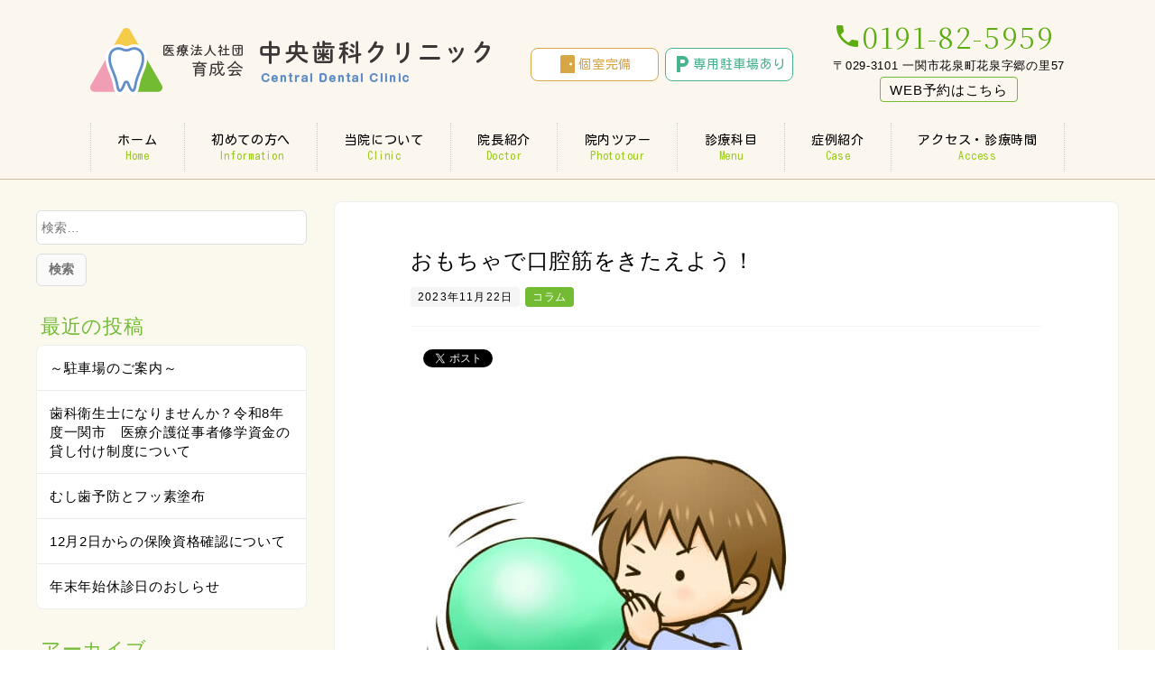

--- FILE ---
content_type: text/html; charset=UTF-8
request_url: https://www.centraldental.or.jp/2023/11/22/%E3%81%8A%E3%82%82%E3%81%A1%E3%82%83%E3%81%A7%E5%8F%A3%E8%85%94%E7%AD%8B%E3%82%92%E3%81%8D%E3%81%9F%E3%81%88%E3%82%88%E3%81%86%EF%BC%81/
body_size: 17748
content:
<!DOCTYPE html>
<html dir="ltr" lang="ja" prefix="og: https://ogp.me/ns#" prefix="og: http://ogp.me/ns# fb: http://ogp.me/ns/fb# article: http://ogp.me/ns/article#">

<head>
    <meta http-equiv="X-UA-Compatible" content="IE=edge,chrome=1">
<meta charset="UTF-8">
<meta name="viewport" content="width=device-width">

<!--[if lt IE 9]>
<script src="https://www.centraldental.or.jp/wp-content/themes/dt18cent/js/html5shiv.js"></script>
<![endif]-->

    
		<!-- All in One SEO 4.7.7 - aioseo.com -->
		<title>おもちゃで口腔筋をきたえよう！ - 一関市 家族で通える歯医者・小児歯科・矯正歯科｜歯周病</title>
	<meta name="description" content="みなさんは、ふだん、どんなおもちゃで遊んでいますか？ 歯科医院では、お口を使って遊ぶおもちゃを用意しています。" />
	<meta name="robots" content="max-image-preview:large" />
	<meta name="author" content="central-dental"/>
	<link rel="canonical" href="https://www.centraldental.or.jp/2023/11/22/%e3%81%8a%e3%82%82%e3%81%a1%e3%82%83%e3%81%a7%e5%8f%a3%e8%85%94%e7%ad%8b%e3%82%92%e3%81%8d%e3%81%9f%e3%81%88%e3%82%88%e3%81%86%ef%bc%81/" />
	<meta name="generator" content="All in One SEO (AIOSEO) 4.7.7" />

		<!-- Global site tag (gtag.js) - Google Analytics -->
<script async src="https://www.googletagmanager.com/gtag/js?id=G-XECQEEHEHN"></script>
<script>
 window.dataLayer = window.dataLayer || [];
 function gtag(){dataLayer.push(arguments);}
 gtag('js', new Date());

 gtag('config', 'G-XECQEEHEHN');
</script>
		<meta property="og:locale" content="ja_JP" />
		<meta property="og:site_name" content="一関市  家族で通える歯医者・小児歯科・矯正歯科｜歯周病 - 医療法人社団育成会 中央歯科クリニックは、岩手県一関市花泉町にある「かかりつけ歯科医療機能強化型歯科診療所」に認定された歯科医院です。患者様に安全・確実、そして最先端の歯科治療の提供を心掛けています。JR花泉駅より徒歩16分。お気軽にご相談ください。" />
		<meta property="og:type" content="article" />
		<meta property="og:title" content="おもちゃで口腔筋をきたえよう！ - 一関市 家族で通える歯医者・小児歯科・矯正歯科｜歯周病" />
		<meta property="og:description" content="みなさんは、ふだん、どんなおもちゃで遊んでいますか？ 歯科医院では、お口を使って遊ぶおもちゃを用意しています。" />
		<meta property="og:url" content="https://www.centraldental.or.jp/2023/11/22/%e3%81%8a%e3%82%82%e3%81%a1%e3%82%83%e3%81%a7%e5%8f%a3%e8%85%94%e7%ad%8b%e3%82%92%e3%81%8d%e3%81%9f%e3%81%88%e3%82%88%e3%81%86%ef%bc%81/" />
		<meta property="og:image" content="https://centraldental.or.jp/wp-content/uploads/blog_no_image.png" />
		<meta property="og:image:secure_url" content="https://centraldental.or.jp/wp-content/uploads/blog_no_image.png" />
		<meta property="article:published_time" content="2023-11-22T06:05:23+00:00" />
		<meta property="article:modified_time" content="2023-11-22T06:33:50+00:00" />
		<meta name="twitter:card" content="summary" />
		<meta name="twitter:title" content="おもちゃで口腔筋をきたえよう！ - 一関市 家族で通える歯医者・小児歯科・矯正歯科｜歯周病" />
		<meta name="twitter:description" content="みなさんは、ふだん、どんなおもちゃで遊んでいますか？ 歯科医院では、お口を使って遊ぶおもちゃを用意しています。" />
		<meta name="twitter:image" content="https://centraldental.or.jp/wp-content/uploads/blog_no_image.png" />
		<script type="application/ld+json" class="aioseo-schema">
			{"@context":"https:\/\/schema.org","@graph":[{"@type":"BlogPosting","@id":"https:\/\/www.centraldental.or.jp\/2023\/11\/22\/%e3%81%8a%e3%82%82%e3%81%a1%e3%82%83%e3%81%a7%e5%8f%a3%e8%85%94%e7%ad%8b%e3%82%92%e3%81%8d%e3%81%9f%e3%81%88%e3%82%88%e3%81%86%ef%bc%81\/#blogposting","name":"\u304a\u3082\u3061\u3083\u3067\u53e3\u8154\u7b4b\u3092\u304d\u305f\u3048\u3088\u3046\uff01 - \u4e00\u95a2\u5e02 \u5bb6\u65cf\u3067\u901a\u3048\u308b\u6b6f\u533b\u8005\u30fb\u5c0f\u5150\u6b6f\u79d1\u30fb\u77ef\u6b63\u6b6f\u79d1\uff5c\u6b6f\u5468\u75c5","headline":"\u304a\u3082\u3061\u3083\u3067\u53e3\u8154\u7b4b\u3092\u304d\u305f\u3048\u3088\u3046\uff01","author":{"@id":"https:\/\/www.centraldental.or.jp\/author\/central-dental\/#author"},"publisher":{"@id":"https:\/\/www.centraldental.or.jp\/#organization"},"image":{"@type":"ImageObject","url":"https:\/\/www.centraldental.or.jp\/wp-content\/uploads\/006630.smpl_.jpg","@id":"https:\/\/www.centraldental.or.jp\/2023\/11\/22\/%e3%81%8a%e3%82%82%e3%81%a1%e3%82%83%e3%81%a7%e5%8f%a3%e8%85%94%e7%ad%8b%e3%82%92%e3%81%8d%e3%81%9f%e3%81%88%e3%82%88%e3%81%86%ef%bc%81\/#articleImage","width":480,"height":480},"datePublished":"2023-11-22T15:05:23+09:00","dateModified":"2023-11-22T15:33:50+09:00","inLanguage":"ja","mainEntityOfPage":{"@id":"https:\/\/www.centraldental.or.jp\/2023\/11\/22\/%e3%81%8a%e3%82%82%e3%81%a1%e3%82%83%e3%81%a7%e5%8f%a3%e8%85%94%e7%ad%8b%e3%82%92%e3%81%8d%e3%81%9f%e3%81%88%e3%82%88%e3%81%86%ef%bc%81\/#webpage"},"isPartOf":{"@id":"https:\/\/www.centraldental.or.jp\/2023\/11\/22\/%e3%81%8a%e3%82%82%e3%81%a1%e3%82%83%e3%81%a7%e5%8f%a3%e8%85%94%e7%ad%8b%e3%82%92%e3%81%8d%e3%81%9f%e3%81%88%e3%82%88%e3%81%86%ef%bc%81\/#webpage"},"articleSection":"\u30b3\u30e9\u30e0"},{"@type":"BreadcrumbList","@id":"https:\/\/www.centraldental.or.jp\/2023\/11\/22\/%e3%81%8a%e3%82%82%e3%81%a1%e3%82%83%e3%81%a7%e5%8f%a3%e8%85%94%e7%ad%8b%e3%82%92%e3%81%8d%e3%81%9f%e3%81%88%e3%82%88%e3%81%86%ef%bc%81\/#breadcrumblist","itemListElement":[{"@type":"ListItem","@id":"https:\/\/www.centraldental.or.jp\/#listItem","position":1,"name":"\u5bb6","item":"https:\/\/www.centraldental.or.jp\/","nextItem":{"@type":"ListItem","@id":"https:\/\/www.centraldental.or.jp\/2023\/#listItem","name":"2023"}},{"@type":"ListItem","@id":"https:\/\/www.centraldental.or.jp\/2023\/#listItem","position":2,"name":"2023","item":"https:\/\/www.centraldental.or.jp\/2023\/","nextItem":{"@type":"ListItem","@id":"https:\/\/www.centraldental.or.jp\/2023\/11\/#listItem","name":"November"},"previousItem":{"@type":"ListItem","@id":"https:\/\/www.centraldental.or.jp\/#listItem","name":"\u5bb6"}},{"@type":"ListItem","@id":"https:\/\/www.centraldental.or.jp\/2023\/11\/#listItem","position":3,"name":"November","item":"https:\/\/www.centraldental.or.jp\/2023\/11\/","nextItem":{"@type":"ListItem","@id":"https:\/\/www.centraldental.or.jp\/2023\/11\/22\/#listItem","name":"22"},"previousItem":{"@type":"ListItem","@id":"https:\/\/www.centraldental.or.jp\/2023\/#listItem","name":"2023"}},{"@type":"ListItem","@id":"https:\/\/www.centraldental.or.jp\/2023\/11\/22\/#listItem","position":4,"name":"22","item":"https:\/\/www.centraldental.or.jp\/2023\/11\/22\/","nextItem":{"@type":"ListItem","@id":"https:\/\/www.centraldental.or.jp\/2023\/11\/22\/%e3%81%8a%e3%82%82%e3%81%a1%e3%82%83%e3%81%a7%e5%8f%a3%e8%85%94%e7%ad%8b%e3%82%92%e3%81%8d%e3%81%9f%e3%81%88%e3%82%88%e3%81%86%ef%bc%81\/#listItem","name":"\u304a\u3082\u3061\u3083\u3067\u53e3\u8154\u7b4b\u3092\u304d\u305f\u3048\u3088\u3046\uff01"},"previousItem":{"@type":"ListItem","@id":"https:\/\/www.centraldental.or.jp\/2023\/11\/#listItem","name":"November"}},{"@type":"ListItem","@id":"https:\/\/www.centraldental.or.jp\/2023\/11\/22\/%e3%81%8a%e3%82%82%e3%81%a1%e3%82%83%e3%81%a7%e5%8f%a3%e8%85%94%e7%ad%8b%e3%82%92%e3%81%8d%e3%81%9f%e3%81%88%e3%82%88%e3%81%86%ef%bc%81\/#listItem","position":5,"name":"\u304a\u3082\u3061\u3083\u3067\u53e3\u8154\u7b4b\u3092\u304d\u305f\u3048\u3088\u3046\uff01","previousItem":{"@type":"ListItem","@id":"https:\/\/www.centraldental.or.jp\/2023\/11\/22\/#listItem","name":"22"}}]},{"@type":"Organization","@id":"https:\/\/www.centraldental.or.jp\/#organization","name":"\u4e2d\u592e\u6b6f\u79d1\u30af\u30ea\u30cb\u30c3\u30af\uff08\u4e00\u95a2\u5e02\u82b1\u6cc9\u753a\uff09","description":"\u533b\u7642\u6cd5\u4eba\u793e\u56e3\u80b2\u6210\u4f1a \u4e2d\u592e\u6b6f\u79d1\u30af\u30ea\u30cb\u30c3\u30af\u306f\u3001\u5ca9\u624b\u770c\u4e00\u95a2\u5e02\u82b1\u6cc9\u753a\u306b\u3042\u308b\u300c\u304b\u304b\u308a\u3064\u3051\u6b6f\u79d1\u533b\u7642\u6a5f\u80fd\u5f37\u5316\u578b\u6b6f\u79d1\u8a3a\u7642\u6240\u300d\u306b\u8a8d\u5b9a\u3055\u308c\u305f\u6b6f\u79d1\u533b\u9662\u3067\u3059\u3002\u60a3\u8005\u69d8\u306b\u5b89\u5168\u30fb\u78ba\u5b9f\u3001\u305d\u3057\u3066\u6700\u5148\u7aef\u306e\u6b6f\u79d1\u6cbb\u7642\u306e\u63d0\u4f9b\u3092\u5fc3\u639b\u3051\u3066\u3044\u307e\u3059\u3002JR\u82b1\u6cc9\u99c5\u3088\u308a\u5f92\u6b6916\u5206\u3002\u304a\u6c17\u8efd\u306b\u3054\u76f8\u8ac7\u304f\u3060\u3055\u3044\u3002","url":"https:\/\/www.centraldental.or.jp\/","telephone":"+81191825959","logo":{"@type":"ImageObject","url":"https:\/\/centraldental.or.jp\/wp-content\/uploads\/202001_02-300x300-1.jpg","@id":"https:\/\/www.centraldental.or.jp\/2023\/11\/22\/%e3%81%8a%e3%82%82%e3%81%a1%e3%82%83%e3%81%a7%e5%8f%a3%e8%85%94%e7%ad%8b%e3%82%92%e3%81%8d%e3%81%9f%e3%81%88%e3%82%88%e3%81%86%ef%bc%81\/#organizationLogo"},"image":{"@id":"https:\/\/www.centraldental.or.jp\/2023\/11\/22\/%e3%81%8a%e3%82%82%e3%81%a1%e3%82%83%e3%81%a7%e5%8f%a3%e8%85%94%e7%ad%8b%e3%82%92%e3%81%8d%e3%81%9f%e3%81%88%e3%82%88%e3%81%86%ef%bc%81\/#organizationLogo"}},{"@type":"Person","@id":"https:\/\/www.centraldental.or.jp\/author\/central-dental\/#author","url":"https:\/\/www.centraldental.or.jp\/author\/central-dental\/","name":"central-dental","image":{"@type":"ImageObject","@id":"https:\/\/www.centraldental.or.jp\/2023\/11\/22\/%e3%81%8a%e3%82%82%e3%81%a1%e3%82%83%e3%81%a7%e5%8f%a3%e8%85%94%e7%ad%8b%e3%82%92%e3%81%8d%e3%81%9f%e3%81%88%e3%82%88%e3%81%86%ef%bc%81\/#authorImage","url":"https:\/\/secure.gravatar.com\/avatar\/3ab96eb6ea069e269045b37ffc928652?s=96&d=mm&r=g","width":96,"height":96,"caption":"central-dental"}},{"@type":"WebPage","@id":"https:\/\/www.centraldental.or.jp\/2023\/11\/22\/%e3%81%8a%e3%82%82%e3%81%a1%e3%82%83%e3%81%a7%e5%8f%a3%e8%85%94%e7%ad%8b%e3%82%92%e3%81%8d%e3%81%9f%e3%81%88%e3%82%88%e3%81%86%ef%bc%81\/#webpage","url":"https:\/\/www.centraldental.or.jp\/2023\/11\/22\/%e3%81%8a%e3%82%82%e3%81%a1%e3%82%83%e3%81%a7%e5%8f%a3%e8%85%94%e7%ad%8b%e3%82%92%e3%81%8d%e3%81%9f%e3%81%88%e3%82%88%e3%81%86%ef%bc%81\/","name":"\u304a\u3082\u3061\u3083\u3067\u53e3\u8154\u7b4b\u3092\u304d\u305f\u3048\u3088\u3046\uff01 - \u4e00\u95a2\u5e02 \u5bb6\u65cf\u3067\u901a\u3048\u308b\u6b6f\u533b\u8005\u30fb\u5c0f\u5150\u6b6f\u79d1\u30fb\u77ef\u6b63\u6b6f\u79d1\uff5c\u6b6f\u5468\u75c5","description":"\u307f\u306a\u3055\u3093\u306f\u3001\u3075\u3060\u3093\u3001\u3069\u3093\u306a\u304a\u3082\u3061\u3083\u3067\u904a\u3093\u3067\u3044\u307e\u3059\u304b\uff1f \u6b6f\u79d1\u533b\u9662\u3067\u306f\u3001\u304a\u53e3\u3092\u4f7f\u3063\u3066\u904a\u3076\u304a\u3082\u3061\u3083\u3092\u7528\u610f\u3057\u3066\u3044\u307e\u3059\u3002","inLanguage":"ja","isPartOf":{"@id":"https:\/\/www.centraldental.or.jp\/#website"},"breadcrumb":{"@id":"https:\/\/www.centraldental.or.jp\/2023\/11\/22\/%e3%81%8a%e3%82%82%e3%81%a1%e3%82%83%e3%81%a7%e5%8f%a3%e8%85%94%e7%ad%8b%e3%82%92%e3%81%8d%e3%81%9f%e3%81%88%e3%82%88%e3%81%86%ef%bc%81\/#breadcrumblist"},"author":{"@id":"https:\/\/www.centraldental.or.jp\/author\/central-dental\/#author"},"creator":{"@id":"https:\/\/www.centraldental.or.jp\/author\/central-dental\/#author"},"datePublished":"2023-11-22T15:05:23+09:00","dateModified":"2023-11-22T15:33:50+09:00"},{"@type":"WebSite","@id":"https:\/\/www.centraldental.or.jp\/#website","url":"https:\/\/www.centraldental.or.jp\/","name":"\u4e00\u95a2\u5e02  \u5bb6\u65cf\u3067\u901a\u3048\u308b\u6b6f\u533b\u8005\u30fb\u5c0f\u5150\u6b6f\u79d1\u30fb\u77ef\u6b63\u6b6f\u79d1\uff5c\u6b6f\u5468\u75c5","description":"\u533b\u7642\u6cd5\u4eba\u793e\u56e3\u80b2\u6210\u4f1a \u4e2d\u592e\u6b6f\u79d1\u30af\u30ea\u30cb\u30c3\u30af\u306f\u3001\u5ca9\u624b\u770c\u4e00\u95a2\u5e02\u82b1\u6cc9\u753a\u306b\u3042\u308b\u300c\u304b\u304b\u308a\u3064\u3051\u6b6f\u79d1\u533b\u7642\u6a5f\u80fd\u5f37\u5316\u578b\u6b6f\u79d1\u8a3a\u7642\u6240\u300d\u306b\u8a8d\u5b9a\u3055\u308c\u305f\u6b6f\u79d1\u533b\u9662\u3067\u3059\u3002\u60a3\u8005\u69d8\u306b\u5b89\u5168\u30fb\u78ba\u5b9f\u3001\u305d\u3057\u3066\u6700\u5148\u7aef\u306e\u6b6f\u79d1\u6cbb\u7642\u306e\u63d0\u4f9b\u3092\u5fc3\u639b\u3051\u3066\u3044\u307e\u3059\u3002JR\u82b1\u6cc9\u99c5\u3088\u308a\u5f92\u6b6916\u5206\u3002\u304a\u6c17\u8efd\u306b\u3054\u76f8\u8ac7\u304f\u3060\u3055\u3044\u3002","inLanguage":"ja","publisher":{"@id":"https:\/\/www.centraldental.or.jp\/#organization"}}]}
		</script>
		<!-- All in One SEO -->

<script type="text/javascript">
/* <![CDATA[ */
window._wpemojiSettings = {"baseUrl":"https:\/\/s.w.org\/images\/core\/emoji\/15.0.3\/72x72\/","ext":".png","svgUrl":"https:\/\/s.w.org\/images\/core\/emoji\/15.0.3\/svg\/","svgExt":".svg","source":{"concatemoji":"https:\/\/www.centraldental.or.jp\/wp-includes\/js\/wp-emoji-release.min.js?ver=6.5.5"}};
/*! This file is auto-generated */
!function(i,n){var o,s,e;function c(e){try{var t={supportTests:e,timestamp:(new Date).valueOf()};sessionStorage.setItem(o,JSON.stringify(t))}catch(e){}}function p(e,t,n){e.clearRect(0,0,e.canvas.width,e.canvas.height),e.fillText(t,0,0);var t=new Uint32Array(e.getImageData(0,0,e.canvas.width,e.canvas.height).data),r=(e.clearRect(0,0,e.canvas.width,e.canvas.height),e.fillText(n,0,0),new Uint32Array(e.getImageData(0,0,e.canvas.width,e.canvas.height).data));return t.every(function(e,t){return e===r[t]})}function u(e,t,n){switch(t){case"flag":return n(e,"\ud83c\udff3\ufe0f\u200d\u26a7\ufe0f","\ud83c\udff3\ufe0f\u200b\u26a7\ufe0f")?!1:!n(e,"\ud83c\uddfa\ud83c\uddf3","\ud83c\uddfa\u200b\ud83c\uddf3")&&!n(e,"\ud83c\udff4\udb40\udc67\udb40\udc62\udb40\udc65\udb40\udc6e\udb40\udc67\udb40\udc7f","\ud83c\udff4\u200b\udb40\udc67\u200b\udb40\udc62\u200b\udb40\udc65\u200b\udb40\udc6e\u200b\udb40\udc67\u200b\udb40\udc7f");case"emoji":return!n(e,"\ud83d\udc26\u200d\u2b1b","\ud83d\udc26\u200b\u2b1b")}return!1}function f(e,t,n){var r="undefined"!=typeof WorkerGlobalScope&&self instanceof WorkerGlobalScope?new OffscreenCanvas(300,150):i.createElement("canvas"),a=r.getContext("2d",{willReadFrequently:!0}),o=(a.textBaseline="top",a.font="600 32px Arial",{});return e.forEach(function(e){o[e]=t(a,e,n)}),o}function t(e){var t=i.createElement("script");t.src=e,t.defer=!0,i.head.appendChild(t)}"undefined"!=typeof Promise&&(o="wpEmojiSettingsSupports",s=["flag","emoji"],n.supports={everything:!0,everythingExceptFlag:!0},e=new Promise(function(e){i.addEventListener("DOMContentLoaded",e,{once:!0})}),new Promise(function(t){var n=function(){try{var e=JSON.parse(sessionStorage.getItem(o));if("object"==typeof e&&"number"==typeof e.timestamp&&(new Date).valueOf()<e.timestamp+604800&&"object"==typeof e.supportTests)return e.supportTests}catch(e){}return null}();if(!n){if("undefined"!=typeof Worker&&"undefined"!=typeof OffscreenCanvas&&"undefined"!=typeof URL&&URL.createObjectURL&&"undefined"!=typeof Blob)try{var e="postMessage("+f.toString()+"("+[JSON.stringify(s),u.toString(),p.toString()].join(",")+"));",r=new Blob([e],{type:"text/javascript"}),a=new Worker(URL.createObjectURL(r),{name:"wpTestEmojiSupports"});return void(a.onmessage=function(e){c(n=e.data),a.terminate(),t(n)})}catch(e){}c(n=f(s,u,p))}t(n)}).then(function(e){for(var t in e)n.supports[t]=e[t],n.supports.everything=n.supports.everything&&n.supports[t],"flag"!==t&&(n.supports.everythingExceptFlag=n.supports.everythingExceptFlag&&n.supports[t]);n.supports.everythingExceptFlag=n.supports.everythingExceptFlag&&!n.supports.flag,n.DOMReady=!1,n.readyCallback=function(){n.DOMReady=!0}}).then(function(){return e}).then(function(){var e;n.supports.everything||(n.readyCallback(),(e=n.source||{}).concatemoji?t(e.concatemoji):e.wpemoji&&e.twemoji&&(t(e.twemoji),t(e.wpemoji)))}))}((window,document),window._wpemojiSettings);
/* ]]> */
</script>
<link rel='stylesheet' id='sbi_styles-css' href='https://www.centraldental.or.jp/wp-content/plugins/instagram-feed/css/sbi-styles.min.css?ver=6.6.1' type='text/css' media='all' />
<style id='wp-emoji-styles-inline-css' type='text/css'>

	img.wp-smiley, img.emoji {
		display: inline !important;
		border: none !important;
		box-shadow: none !important;
		height: 1em !important;
		width: 1em !important;
		margin: 0 0.07em !important;
		vertical-align: -0.1em !important;
		background: none !important;
		padding: 0 !important;
	}
</style>
<link rel='stylesheet' id='wp-block-library-css' href='https://www.centraldental.or.jp/wp-includes/css/dist/block-library/style.min.css?ver=6.5.5' type='text/css' media='all' />
<style id='classic-theme-styles-inline-css' type='text/css'>
/*! This file is auto-generated */
.wp-block-button__link{color:#fff;background-color:#32373c;border-radius:9999px;box-shadow:none;text-decoration:none;padding:calc(.667em + 2px) calc(1.333em + 2px);font-size:1.125em}.wp-block-file__button{background:#32373c;color:#fff;text-decoration:none}
</style>
<style id='global-styles-inline-css' type='text/css'>
body{--wp--preset--color--black: #000000;--wp--preset--color--cyan-bluish-gray: #abb8c3;--wp--preset--color--white: #ffffff;--wp--preset--color--pale-pink: #f78da7;--wp--preset--color--vivid-red: #cf2e2e;--wp--preset--color--luminous-vivid-orange: #ff6900;--wp--preset--color--luminous-vivid-amber: #fcb900;--wp--preset--color--light-green-cyan: #7bdcb5;--wp--preset--color--vivid-green-cyan: #00d084;--wp--preset--color--pale-cyan-blue: #8ed1fc;--wp--preset--color--vivid-cyan-blue: #0693e3;--wp--preset--color--vivid-purple: #9b51e0;--wp--preset--gradient--vivid-cyan-blue-to-vivid-purple: linear-gradient(135deg,rgba(6,147,227,1) 0%,rgb(155,81,224) 100%);--wp--preset--gradient--light-green-cyan-to-vivid-green-cyan: linear-gradient(135deg,rgb(122,220,180) 0%,rgb(0,208,130) 100%);--wp--preset--gradient--luminous-vivid-amber-to-luminous-vivid-orange: linear-gradient(135deg,rgba(252,185,0,1) 0%,rgba(255,105,0,1) 100%);--wp--preset--gradient--luminous-vivid-orange-to-vivid-red: linear-gradient(135deg,rgba(255,105,0,1) 0%,rgb(207,46,46) 100%);--wp--preset--gradient--very-light-gray-to-cyan-bluish-gray: linear-gradient(135deg,rgb(238,238,238) 0%,rgb(169,184,195) 100%);--wp--preset--gradient--cool-to-warm-spectrum: linear-gradient(135deg,rgb(74,234,220) 0%,rgb(151,120,209) 20%,rgb(207,42,186) 40%,rgb(238,44,130) 60%,rgb(251,105,98) 80%,rgb(254,248,76) 100%);--wp--preset--gradient--blush-light-purple: linear-gradient(135deg,rgb(255,206,236) 0%,rgb(152,150,240) 100%);--wp--preset--gradient--blush-bordeaux: linear-gradient(135deg,rgb(254,205,165) 0%,rgb(254,45,45) 50%,rgb(107,0,62) 100%);--wp--preset--gradient--luminous-dusk: linear-gradient(135deg,rgb(255,203,112) 0%,rgb(199,81,192) 50%,rgb(65,88,208) 100%);--wp--preset--gradient--pale-ocean: linear-gradient(135deg,rgb(255,245,203) 0%,rgb(182,227,212) 50%,rgb(51,167,181) 100%);--wp--preset--gradient--electric-grass: linear-gradient(135deg,rgb(202,248,128) 0%,rgb(113,206,126) 100%);--wp--preset--gradient--midnight: linear-gradient(135deg,rgb(2,3,129) 0%,rgb(40,116,252) 100%);--wp--preset--font-size--small: 13px;--wp--preset--font-size--medium: 20px;--wp--preset--font-size--large: 36px;--wp--preset--font-size--x-large: 42px;--wp--preset--spacing--20: 0.44rem;--wp--preset--spacing--30: 0.67rem;--wp--preset--spacing--40: 1rem;--wp--preset--spacing--50: 1.5rem;--wp--preset--spacing--60: 2.25rem;--wp--preset--spacing--70: 3.38rem;--wp--preset--spacing--80: 5.06rem;--wp--preset--shadow--natural: 6px 6px 9px rgba(0, 0, 0, 0.2);--wp--preset--shadow--deep: 12px 12px 50px rgba(0, 0, 0, 0.4);--wp--preset--shadow--sharp: 6px 6px 0px rgba(0, 0, 0, 0.2);--wp--preset--shadow--outlined: 6px 6px 0px -3px rgba(255, 255, 255, 1), 6px 6px rgba(0, 0, 0, 1);--wp--preset--shadow--crisp: 6px 6px 0px rgba(0, 0, 0, 1);}:where(.is-layout-flex){gap: 0.5em;}:where(.is-layout-grid){gap: 0.5em;}body .is-layout-flex{display: flex;}body .is-layout-flex{flex-wrap: wrap;align-items: center;}body .is-layout-flex > *{margin: 0;}body .is-layout-grid{display: grid;}body .is-layout-grid > *{margin: 0;}:where(.wp-block-columns.is-layout-flex){gap: 2em;}:where(.wp-block-columns.is-layout-grid){gap: 2em;}:where(.wp-block-post-template.is-layout-flex){gap: 1.25em;}:where(.wp-block-post-template.is-layout-grid){gap: 1.25em;}.has-black-color{color: var(--wp--preset--color--black) !important;}.has-cyan-bluish-gray-color{color: var(--wp--preset--color--cyan-bluish-gray) !important;}.has-white-color{color: var(--wp--preset--color--white) !important;}.has-pale-pink-color{color: var(--wp--preset--color--pale-pink) !important;}.has-vivid-red-color{color: var(--wp--preset--color--vivid-red) !important;}.has-luminous-vivid-orange-color{color: var(--wp--preset--color--luminous-vivid-orange) !important;}.has-luminous-vivid-amber-color{color: var(--wp--preset--color--luminous-vivid-amber) !important;}.has-light-green-cyan-color{color: var(--wp--preset--color--light-green-cyan) !important;}.has-vivid-green-cyan-color{color: var(--wp--preset--color--vivid-green-cyan) !important;}.has-pale-cyan-blue-color{color: var(--wp--preset--color--pale-cyan-blue) !important;}.has-vivid-cyan-blue-color{color: var(--wp--preset--color--vivid-cyan-blue) !important;}.has-vivid-purple-color{color: var(--wp--preset--color--vivid-purple) !important;}.has-black-background-color{background-color: var(--wp--preset--color--black) !important;}.has-cyan-bluish-gray-background-color{background-color: var(--wp--preset--color--cyan-bluish-gray) !important;}.has-white-background-color{background-color: var(--wp--preset--color--white) !important;}.has-pale-pink-background-color{background-color: var(--wp--preset--color--pale-pink) !important;}.has-vivid-red-background-color{background-color: var(--wp--preset--color--vivid-red) !important;}.has-luminous-vivid-orange-background-color{background-color: var(--wp--preset--color--luminous-vivid-orange) !important;}.has-luminous-vivid-amber-background-color{background-color: var(--wp--preset--color--luminous-vivid-amber) !important;}.has-light-green-cyan-background-color{background-color: var(--wp--preset--color--light-green-cyan) !important;}.has-vivid-green-cyan-background-color{background-color: var(--wp--preset--color--vivid-green-cyan) !important;}.has-pale-cyan-blue-background-color{background-color: var(--wp--preset--color--pale-cyan-blue) !important;}.has-vivid-cyan-blue-background-color{background-color: var(--wp--preset--color--vivid-cyan-blue) !important;}.has-vivid-purple-background-color{background-color: var(--wp--preset--color--vivid-purple) !important;}.has-black-border-color{border-color: var(--wp--preset--color--black) !important;}.has-cyan-bluish-gray-border-color{border-color: var(--wp--preset--color--cyan-bluish-gray) !important;}.has-white-border-color{border-color: var(--wp--preset--color--white) !important;}.has-pale-pink-border-color{border-color: var(--wp--preset--color--pale-pink) !important;}.has-vivid-red-border-color{border-color: var(--wp--preset--color--vivid-red) !important;}.has-luminous-vivid-orange-border-color{border-color: var(--wp--preset--color--luminous-vivid-orange) !important;}.has-luminous-vivid-amber-border-color{border-color: var(--wp--preset--color--luminous-vivid-amber) !important;}.has-light-green-cyan-border-color{border-color: var(--wp--preset--color--light-green-cyan) !important;}.has-vivid-green-cyan-border-color{border-color: var(--wp--preset--color--vivid-green-cyan) !important;}.has-pale-cyan-blue-border-color{border-color: var(--wp--preset--color--pale-cyan-blue) !important;}.has-vivid-cyan-blue-border-color{border-color: var(--wp--preset--color--vivid-cyan-blue) !important;}.has-vivid-purple-border-color{border-color: var(--wp--preset--color--vivid-purple) !important;}.has-vivid-cyan-blue-to-vivid-purple-gradient-background{background: var(--wp--preset--gradient--vivid-cyan-blue-to-vivid-purple) !important;}.has-light-green-cyan-to-vivid-green-cyan-gradient-background{background: var(--wp--preset--gradient--light-green-cyan-to-vivid-green-cyan) !important;}.has-luminous-vivid-amber-to-luminous-vivid-orange-gradient-background{background: var(--wp--preset--gradient--luminous-vivid-amber-to-luminous-vivid-orange) !important;}.has-luminous-vivid-orange-to-vivid-red-gradient-background{background: var(--wp--preset--gradient--luminous-vivid-orange-to-vivid-red) !important;}.has-very-light-gray-to-cyan-bluish-gray-gradient-background{background: var(--wp--preset--gradient--very-light-gray-to-cyan-bluish-gray) !important;}.has-cool-to-warm-spectrum-gradient-background{background: var(--wp--preset--gradient--cool-to-warm-spectrum) !important;}.has-blush-light-purple-gradient-background{background: var(--wp--preset--gradient--blush-light-purple) !important;}.has-blush-bordeaux-gradient-background{background: var(--wp--preset--gradient--blush-bordeaux) !important;}.has-luminous-dusk-gradient-background{background: var(--wp--preset--gradient--luminous-dusk) !important;}.has-pale-ocean-gradient-background{background: var(--wp--preset--gradient--pale-ocean) !important;}.has-electric-grass-gradient-background{background: var(--wp--preset--gradient--electric-grass) !important;}.has-midnight-gradient-background{background: var(--wp--preset--gradient--midnight) !important;}.has-small-font-size{font-size: var(--wp--preset--font-size--small) !important;}.has-medium-font-size{font-size: var(--wp--preset--font-size--medium) !important;}.has-large-font-size{font-size: var(--wp--preset--font-size--large) !important;}.has-x-large-font-size{font-size: var(--wp--preset--font-size--x-large) !important;}
.wp-block-navigation a:where(:not(.wp-element-button)){color: inherit;}
:where(.wp-block-post-template.is-layout-flex){gap: 1.25em;}:where(.wp-block-post-template.is-layout-grid){gap: 1.25em;}
:where(.wp-block-columns.is-layout-flex){gap: 2em;}:where(.wp-block-columns.is-layout-grid){gap: 2em;}
.wp-block-pullquote{font-size: 1.5em;line-height: 1.6;}
</style>
<link rel='stylesheet' id='ns-common-css' href='https://www.centraldental.or.jp/wp-content/themes/dt18cent/css/ns-common.css?ver=1.1.5.5' type='text/css' media='all' />
<link rel='stylesheet' id='blocks-theme-css' href='https://www.centraldental.or.jp/wp-content/themes/dt18cent/css/blocks-theme.css?ver=1.1.5.5' type='text/css' media='all' />
<link rel='stylesheet' id='bxslider-css' href='https://www.centraldental.or.jp/wp-content/themes/dt18cent/css/jquery.bxslider.css?ver=4.2.5f-1' type='text/css' media='all' />
<link rel='stylesheet' id='dt18cent-css' href='https://www.centraldental.or.jp/wp-content/themes/dt18cent/css/cent.css?ver=1.1.5.5' type='text/css' media='all' />
<script type="text/javascript" src="https://www.centraldental.or.jp/wp-includes/js/jquery/jquery.min.js?ver=3.7.1" id="jquery-core-js"></script>
<script type="text/javascript" src="https://www.centraldental.or.jp/wp-includes/js/jquery/jquery-migrate.min.js?ver=3.4.1" id="jquery-migrate-js"></script>
<script type="text/javascript" src="https://www.centraldental.or.jp/wp-content/themes/dt18cent/js/jquery.bxslider.js?ver=4.2.14fix-2" id="bxslider-js"></script>
<script type="text/javascript" src="https://www.centraldental.or.jp/wp-content/themes/dt18cent/js/ofi.min.js?ver=3.2.3" id="objectFitImages-js"></script>
<script type="text/javascript" src="https://www.centraldental.or.jp/wp-content/themes/dt18cent/js/theia-sticky-sidebar.js?ver=4.2.5" id="theia-sticky-sidebar-js"></script>
<script type="text/javascript" id="site-js-extra">
/* <![CDATA[ */
var NSTheme = {"bxslider":{"auto":true,"pause":5000,"touchEnabled":true}};
/* ]]> */
</script>
<script type="text/javascript" src="https://www.centraldental.or.jp/wp-content/themes/dt18cent/js/site.js?ver=1.1.5.5" id="site-js"></script>
<link rel="https://api.w.org/" href="https://www.centraldental.or.jp/wp-json/" /><link rel="alternate" type="application/json" href="https://www.centraldental.or.jp/wp-json/wp/v2/posts/3435" /><link rel="EditURI" type="application/rsd+xml" title="RSD" href="https://www.centraldental.or.jp/xmlrpc.php?rsd" />
<meta name="generator" content="WordPress 6.5.5" />
<link rel='shortlink' href='https://www.centraldental.or.jp/?p=3435' />
<link rel="alternate" type="application/json+oembed" href="https://www.centraldental.or.jp/wp-json/oembed/1.0/embed?url=https%3A%2F%2Fwww.centraldental.or.jp%2F2023%2F11%2F22%2F%25e3%2581%258a%25e3%2582%2582%25e3%2581%25a1%25e3%2582%2583%25e3%2581%25a7%25e5%258f%25a3%25e8%2585%2594%25e7%25ad%258b%25e3%2582%2592%25e3%2581%258d%25e3%2581%259f%25e3%2581%2588%25e3%2582%2588%25e3%2581%2586%25ef%25bc%2581%2F" />
<link rel="alternate" type="text/xml+oembed" href="https://www.centraldental.or.jp/wp-json/oembed/1.0/embed?url=https%3A%2F%2Fwww.centraldental.or.jp%2F2023%2F11%2F22%2F%25e3%2581%258a%25e3%2582%2582%25e3%2581%25a1%25e3%2582%2583%25e3%2581%25a7%25e5%258f%25a3%25e8%2585%2594%25e7%25ad%258b%25e3%2582%2592%25e3%2581%258d%25e3%2581%259f%25e3%2581%2588%25e3%2582%2588%25e3%2581%2586%25ef%25bc%2581%2F&#038;format=xml" />
<link rel="index" href="https://www.centraldental.or.jp/" />
<style>
.header-col-left .header-banner-reservation .button, .header-col-right .header-banner-reservation .button {
	-moz-border-radius: 6px;
	-webkit-border-radius: 6px;
	border-radius: 6px;
}

.post-summary .item {
	-moz-border-radius: 6px;
	-webkit-border-radius: 6px;
	border-radius: 6px;
}

@media screen and (min-width: 569px) {
	.hover-post-summary-rich .post-summary .item a {
		-moz-border-radius: 6px;
		-webkit-border-radius: 6px;
		border-radius: 6px;
	}
}

@media screen and (max-width: 568px) {
	.front-new.sp-simple .items {
		-moz-border-radius: 6px;
		-webkit-border-radius: 6px;
		border-radius: 6px;
		overflow: hidden;
	}
	
	.front-new.sp-simple .item {
		-moz-border-radius: 0;
		-webkit-border-radius: 0;
		border-radius: 0;
	}
}

.single-author {
	-moz-border-radius: 6px;
	-webkit-border-radius: 6px;
	border-radius: 6px;
}

.post-content pre {
	-moz-border-radius: 6px;
	-webkit-border-radius: 6px;
	border-radius: 6px;
}

.pagination span, .pagination a {
	-moz-border-radius: 6px;
	-webkit-border-radius: 6px;
	border-radius: 6px;
}

.ns-button, button, input[type="button"], input[type="reset"], input[type="submit"], #header-menu-sp .header-banner-reservation .button, .front-new .footer .button, .single-cta .button, .single-buttonrow .button, .page-inquiry .button-contact, .widget_nsd_business_banner .button-contact {
	-moz-border-radius: 6px;
	-webkit-border-radius: 6px;
	border-radius: 6px;
}

select {
	-moz-border-radius: 6px;
	-webkit-border-radius: 6px;
	border-radius: 6px;
}

input[type="text"], input[type="search"], input[type="tel"], input[type="url"], input[type="email"], input[type="password"], input[type="datetime"], input[type="date"], input[type="month"], input[type="week"], input[type="time"], input[type="datetime-local"], input[type="number"], input[type="color"], textarea {
	-moz-border-radius: 6px;
	-webkit-border-radius: 6px;
	border-radius: 6px;
}


	#header, .mainmenu-pc-short > .menu-item > ul {
	background-color: #ffffff;
}
	
.header-tel-color {
	color: #ff3021;
}


.header-menu-color, .header-menu-color .sub-menu, .header-menu-color .children {
	background-color: #f6854e;
}
.news-pick-inner1{
	border-color: #f6854e;
}

.header-menu-text-color {
	color: #ffffff;
}

.header-menu-text-color .mainmenu-pc-short a:hover, .header-menu-text-color .mainmenu-pc-short a:active {
	color: inherit;
	opacity: 0.8;
}

.header-menu-text-color .mainmenu-pc-short > .menu-item-has-children a:hover, .header-menu-text-color .mainmenu-pc-short > .menu-item-has-children a:active {
	opacity: 1;
}

.mainmenu-pc-full > li:first-child:before, .mainmenu-pc-full > li:after, .mainmenu-pc-full .sub-menu > li + li:before, .mainmenu-pc-full .children > li + li:before {
	background-color: #ffffff;
}

.mainmenu-sp > li, .mainmenu-pc-full .sub-menu, .mainmenu-pc-full .children, .mainmenu-sp .sub-menu, .mainmenu-sp .children {
	border-color: #ffffff;
}

#content {
	background-color: #fbf9ee;
}

.label-color {
	color: #ffffff;
	background-color: #72bb33;
}

.title-color, .comment-content h1, .comment-content h2, .comment-content h3 {
	color: #72bb33;
}

.button-color, .button-color:hover, .button-color:active,
.post-content .button-color, .post-content .button-color:hover, .post-content .button-color:active,
.text-white .button-color, .text-white .button-color:hover, .text-white .button-color:active,
.text-gray .button-color, .text-gray .button-color:hover, .text-gray .button-color:active {
	color: #000000;
	background-color: #f19db3;
}

.ns-button-color, .ns-button-color:hover, .ns-button-color:active,
.ns-button-color-large, .ns-button-color-large:hover, .ns-button-color-large:active,
.ns-button-color-medium, .ns-button-color-medium:hover, .ns-button-color-medium:active,
.ns-button-color-small, .ns-button-color-small:hover, .ns-button-color-small:active {
	background-color: #f19db3;
}

a.ns-button-color, a.ns-button-color:hover, a.ns-button-color:active,
a.ns-button-color-large, a.ns-button-color-large:hover, a.ns-button-color-large:active,
a.ns-button-color-medium, a.ns-button-color-medium:hover, a.ns-button-color-medium:active,
a.ns-button-color-small, a.ns-button-color-small:hover, a.ns-button-color-small:active {
	color: #000000;
}

#footer {
	background-color: #abe0b4;
}

body, .footer-widgets .widget {
	color : #000000;
}

.post-content-main, .comment-content {
	font-size: 15px;
}

.post-content-main p, .post-content-main div, .post-content-main ul, .post-content-main dl, .post-content-main ol, .post-content-main blockquote, .post-content-main table, .post-content-main pre, .post-content-main figure, .comment-content p, .comment-content div, .comment-content ul, .comment-content dl, .comment-content ol, .comment-content blockquote, .comment-content table, .comment-content pre, .comment-content figure {
	margin-top: 23px;
	margin-bottom: 23px;
}

.post-content h1, .post-content h2, .post-content h3, .post-content h4, .post-content h5, .post-content h6, .comment-content h1, .comment-content h2, .comment-content h3, .comment-content h4, .comment-content h5, .comment-content h6 {
	margin-top: 46px;
	margin-bottom: 23px;
}


a img:hover{
    opacity: 0.8;
}</style>
<!-- Google Tag Manager -->
<script>(function(w,d,s,l,i){w[l]=w[l]||[];w[l].push({'gtm.start':
new Date().getTime(),event:'gtm.js'});var f=d.getElementsByTagName(s)[0],
j=d.createElement(s),dl=l!='dataLayer'?'&l='+l:'';j.async=true;j.src=
'https://www.googletagmanager.com/gtm.js?id='+i+dl;f.parentNode.insertBefore(j,f);
})(window,document,'script','dataLayer','GTM-5VZ24VZV');</script>
<!-- End Google Tag Manager -->

<link rel="apple-touch-icon" sizes="180x180" href="/apple-touch-icon.png">
<link rel="icon" type="image/png" sizes="32x32" href="/favicon-32x32.png">
<link rel="icon" type="image/png" sizes="16x16" href="/favicon-16x16.png">
<link rel="manifest" href="/site.webmanifest">
<link rel="mask-icon" href="/safari-pinned-tab.svg" color="#5bbad5">
<meta name="msapplication-TileColor" content="#da532c">
<meta name="theme-color" content="#ffffff">		<style type="text/css" id="wp-custom-css">
			h3.blue-box {
	text-align: center;
	color: #fff;
	font-size: 2em;
	background-color: #5b9bd5;
	border: 2px solid #4476a2;
}
.blue-box {
	width: 100%;
	border-style: solid;
	border-color: #5b9bd5;
	background-color: #5b9bd5;
	color: #fff;
}
li.pink {
    list-style-type: none;
    position: relative;
    padding-left: 1em;
    }
li.pink:before {
    border-radius: 50%;
    width: 10px;
    height: 10px;
    display: block;
    position: absolute;
    left: 0;
    top: 0.3em;
    content: "";
    background: #ed7679;
    }
h4.pink {
	text-align: center;
	background-color: transparent;
	color: #ed7679;
	font-size: 2.0em;
}		</style>
		    <link href="https://fonts.googleapis.com/icon?family=Material+Icons" rel="stylesheet">
    <!-- Google Tag Manager -->
<script>(function(w,d,s,l,i){w[l]=w[l]||[];w[l].push({'gtm.start':
new Date().getTime(),event:'gtm.js'});var f=d.getElementsByTagName(s)[0],
j=d.createElement(s),dl=l!='dataLayer'?'&l='+l:'';j.async=true;j.src=
'https://www.googletagmanager.com/gtm.js?id='+i+dl;f.parentNode.insertBefore(j,f);
})(window,document,'script','dataLayer','GTM-W63QPSX');</script>
<!-- End Google Tag Manager -->
</head>

<body class="post-template-default single single-post postid-3435 single-format-standard hover-front-custom-rich">
    <!-- Google Tag Manager (noscript) -->
<noscript><iframe src="https://www.googletagmanager.com/ns.html?id=GTM-W63QPSX"
height="0" width="0" style="display:none;visibility:hidden"></iframe></noscript>
<!-- End Google Tag Manager (noscript) -->
    <!-- Google Tag Manager (noscript) -->
<noscript><iframe src="https://www.googletagmanager.com/ns.html?id=GTM-5VZ24VZV"
height="0" width="0" style="display:none;visibility:hidden"></iframe></noscript>
<!-- End Google Tag Manager (noscript) --><div id="fb-root"></div>
<script>(function(d, s, id) {
  var js, fjs = d.getElementsByTagName(s)[0];
  if (d.getElementById(id)) return;
  js = d.createElement(s); js.id = id;
  js.src = "//connect.facebook.net/ja_JP/sdk.js#xfbml=1&version=v2.4";
  fjs.parentNode.insertBefore(js, fjs);
}(document, 'script', 'facebook-jssdk'));</script>
    <a id="top" name="top"></a>
    <div id="wrap">
                    <div id="firstview" class="firstview-overleft">

                <!-- 共通ヘッダー -->
                <header class="head">
                    <div class="head__inner">
                        <div class="head__title">
                            <h1 class="head__title__h1">
                                <a href="/"><img src="https://www.centraldental.or.jp/wp-content/themes/dt18cent/images/cent/logo_pc.png" alt="一関市  家族で通える歯医者・小児歯科・矯正歯科｜歯周病"></a>
                            </h1>
                        </div>
                        <div class="head__feature">
                            <a href="/about_office/phototour/"><i class="material-icons">sensor_door</i> 個室完備</a>
                            <a href="/access/"><i class="material-icons">local_parking</i> 専用駐車場あり</a>
                        </div>
                        <div class="head__tel">
                            <a class="head__tel__num" href="tel:0191-82-5959"><span class="material-icons">phone</span>0191-82-5959</a>
                            <p class="head__tel__address kokossu">〒029-3101 一関市花泉町花泉字郷の里57</p>
                            <p class="pc-head-reserv"><a href="https://apo-toolboxes.stransa.co.jp/user/web/b0047c1766adca687e5f1c49c85cc922/reservations/step1" target="_blank" rel="noopener">WEB予約はこちら</a></p>
                        </div>
                        <div class="head__sp">
                        <a href="/"><img src="https://www.centraldental.or.jp/wp-content/themes/dt18cent/images/cent/logo_pc.png" alt="中央歯科クリニック 一関市花泉町の家族で通える歯科医院"></a>              
                            <a class="head__sp__hamburger">
                                <span></span>
                                <span></span>
                                <span></span>
                                MENU
                            </a>
                        </div>
                    </div>
                    <nav class="gnav">
                        <ul class="gnav__menu">
                            <li><a href="/">ホーム<span>Home</span></a></li>
                            <li><a href="/about_office/first/">初めての方へ<span>Information</span></a></li>
                            <li><a href="/about_office/">当院について<span>Clinic</span></a></li>
                            <li><a href="/about_office/doctor/">院長紹介<span>Doctor</span></a></li>
                            <li><a href="/about_office/phototour/">院内ツアー<span>Phototour</span></a></li><!--
                            <li class="gnav__menu__mega">
                                <a href="#">診療案内<span>Treatment</span></a>
                                <ul class="gnav__menu__mega__child">
                                    <li>
                                            <a href="/treatment/caries/">
                                                    <img src="/wp-content/themes/dt18cent/images/cent/icon_subject_01.png" alt="虫歯治療">
                                                    <h4>虫歯治療<span>Caries</span></h4>
                                            </a>
                                    </li>
                                    <li>
                                            <a href="/treatment/perio/">
                                                    <img src="/wp-content/themes/dt18cent/images/cent/icon_subject_02.png" alt="歯周病">
                                                    <h4>歯周病<span>Perio</span></h4>
                                            </a>
                                    </li>
                                    <li>
                                            <a href="/treatment/implant/">
                                                    <img src="/wp-content/themes/dt18cent/images/cent/icon_subject_03.png" alt="インプラント">
                                                    <h4>インプラント<span>Implant</span></h4>
                                            </a>
                                    </li>
                                    <li>
                                            <a href="/treatment/denture/">
                                                    <img src="/wp-content/themes/dt18cent/images/cent/icon_subject_04.png" alt="入れ歯">
                                                    <h4>入れ歯<span>Denture</span></h4>
                                            </a>
                                    </li>
                                    <li>
                                            <a href="/treatment/ceramic/">
                                                    <img src="/wp-content/themes/dt18cent/images/cent/icon_subject_05.png" alt="審美セラミック治療">
                                                    <h4>審美セラミック治療<span>Ceramic</span></h4>
                                            </a>
                                    </li>
                                    <li>
                                            <a href="/treatment/whitening/">
                                                    <img src="/wp-content/themes/dt18cent/images/cent/icon_subject_06.png" alt="ホワイトニング">
                                                    <h4>ホワイトニング<span>Whitening</span></h4>
                                            </a>
                                    </li>
                                    <li>
                                            <a href="/treatment/orthodontics/">
                                                    <img src="/wp-content/themes/dt18cent/images/cent/icon_subject_07.png" alt="矯正歯科">
                                                    <h4>矯正歯科<span>Orthodontics</span></h4>
                                            </a>
                                    </li>
                                    <li>
                                            <a href="/treatment/maternity/">
                                                    <img src="/wp-content/themes/dt18cent/images/cent/icon_subject_08.png" alt="子供/マタニティ歯科">
                                                    <h4>子供/マタニティ歯科<span>Kids&amp;Maternity</span></h4>
                                            </a>
                                    </li>
                                    <li>
                                            <a href="/treatment/prevention/">
                                                    <img src="/wp-content/themes/dt18cent/images/cent/icon_subject_09.png" alt="歯のメンテナンス">
                                                    <h4>歯のメンテナンス<span>Maintenance</span></h4>
                                            </a>
                                    </li>
                                    <li>
                                            <a href="/treatment/root_canal/">
                                                    <img src="/wp-content/themes/dt18cent/images/cent/icon_subject_10.png" alt="根管治療">
                                                    <h4>根管治療<span>Root canal</span></h4>
                                            </a>
                                    </li>
                                </ul>
                            </li>--><li><a href="/treatment/">診療科目<span>Menu</span></a></li>
                            <li><a href="/case-introduction/">症例紹介<span>Case</span></a></li>
                            <li><a href="/access/">アクセス・診療時間<span>Access</span></a></li>
                            <!-- <li><a href="/contact/">お問い合わせ<span>Contact</span></a></li> -->
                        </ul>
                    </nav>
                                    </header>

                <!-- SP用メニュー -->
                <ul class="spmenu">
                    <li><a href="/">HOME</a></li>
                    <li>
                        <p class="spmenu__title">初めての方へ</p>
                        <ul class="spmenu__sub">
                            <li><a href="/about_office/first/">初めてのご来院の方へ</a></li>
                            <li><a href="/about_office/6reasons/">当院が選ばれる6つの理由</a></li>
                        </ul>
                    </li>
                    <li>
                        <p class="spmenu__title">当院について</p>
                        <ul class="spmenu__sub">
                            <li><a href="/about_office/">ようこそ</a></li>
                            <li><a href="/about_office/policy/">医院理念</a></li>
                            <li><a href="/about_office/doctor/">院長紹介</a></li>
                            <li><a href="/about_office/phototour/">院内フォトツアー</a></li>
                            <li><a href="/about_office/equipment/">院内設備へのこだわり</a></li>
                        </ul>
                    </li>
                    <li>
                        <p class="spmenu__title">安心できる歯科を目指して</p>
                        <ul class="spmenu__sub">
                            <li><a href="/patience/">治療中辛くなったとき</a></li>
                            <li><a href="/qa/">知りたいにこたえます</a></li>
                            <li><a href="/treatment_policy/">診療方針</a></li>
                            <li><a href="/4safties/">4つの安心</a></li>
                        </ul>
                    </li>
                    <li>
                        <p class="spmenu__title">診療科目</p>
                        <ul class="spmenu__sub">
                            <li><a href="/treatment/peculiarity/">治療のこだわり</a></li>
                            <li><a href="/treatment/caries/">むし歯治療</a></li>
                            <li><a href="/treatment/perio/">歯周病</a></li>
                            <li><a href="/implant/">インプラント</a></li>
                            <li><a href="/treatment/ceramic/">審美セラミック治療</a></li>
                            <li><a href="/treatment/denture/">入れ歯</a></li>
                            <li><a href="/treatment/whitening/">ホワイトニング</a></li>
                            <li><a href="/kyousei/">矯正歯科</a></li>
                            <li><a href="/kids/">小児歯科</a></li>
                            <li><a href="/treatment/maternity/">マタニティ歯科</a></li>
                            <li><a href="/treatment/prevention/">歯のメンテナンス</a></li>
                            <li><a href="/treatment/root_canal/">根管治療</a></li>
                            <li><a href="/metal-allergy/">金属アレルギー</a></li>
                            <li><a href="/treatment/front_teeth/">前歯のかぶせもの</a></li>
                            <li><a href="/treatment/crown/">奥歯のかぶせもの</a></li>
                            <li><a href="/treatment/inlay">つめもの</a></li>
                        </ul>
                    </li>
                    <li><a href="/case-introduction/">症例紹介</a></li>
                    <li><a href="/access/">アクセス</a></li>
                    <li><a href="/blog/">お知らせ・ブログ</a></li>
                    <li><a href="https://centraldental-recruit.com/">スタッフ募集のご案内</a></li>
                    <li><a href="https://apo-toolboxes.stransa.co.jp/user/web/b0047c1766adca687e5f1c49c85cc922/reservations/step1" target="_blank" rel="noopener">WEB予約</a></li>
                </ul>

                
            </div>
        
        <div id="content" class="content-bg-image-none">
<div class="main-row row sidebar-left">
	<div id="main">
									<article class="single-article post-3435 post type-post status-publish format-standard hentry category-column" itemscope itemtype="http://schema.org/BlogPosting">
					<header class="header">
	<h2 class="title" itemprop="headline">おもちゃで口腔筋をきたえよう！</h2>
	
	<div class="info tip-list">
		<p class="date tip"><data content="2023-11-22" itemprop="datePublished">2023年11月22日</data></p>
		
		<ul class="category" itemprop="keywords">
								<li class="tip tip-link label-color"><a href="https://www.centraldental.or.jp/category/column/">コラム</a></li>
						</ul>
		
		<ul class="tag" itemprop="keywords">
					</ul>
	</div><!-- .info -->
</header><!-- .header -->
					
											<aside class="sns sns-header">
	<ul>
		<li class="facebook">
			<div class="fb-like" data-href="https://www.centraldental.or.jp/2023/11/22/%e3%81%8a%e3%82%82%e3%81%a1%e3%82%83%e3%81%a7%e5%8f%a3%e8%85%94%e7%ad%8b%e3%82%92%e3%81%8d%e3%81%9f%e3%81%88%e3%82%88%e3%81%86%ef%bc%81/" data-width="70" data-layout="button_count" data-action="like" data-show-faces="false"></div>
		</li>
		
		<li class="twitter">
			<a href="https://twitter.com/share" class="twitter-share-button">Tweet</a> <script>!function(d,s,id){var js,fjs=d.getElementsByTagName(s)[0],p=/^http:/.test(d.location)?'http':'https';if(!d.getElementById(id)){js=d.createElement(s);js.id=id;js.src=p+'://platform.twitter.com/widgets.js';fjs.parentNode.insertBefore(js,fjs);}}(document, 'script', 'twitter-wjs');</script>
		</li>
		
		<li class="hatena">
			<a href="http://b.hatena.ne.jp/entry/" class="hatena-bookmark-button" data-hatena-bookmark-layout="standard-balloon" data-hatena-bookmark-lang="ja" title="このエントリーをはてなブックマークに追加"><img src="https://b.st-hatena.com/images/entry-button/button-only@2x.png" alt="このエントリーをはてなブックマークに追加" width="20" height="20" style="border: none;" /></a><script type="text/javascript" src="https://b.st-hatena.com/js/bookmark_button.js" charset="utf-8" async="async"></script>
		</li>
	</ul>
</aside><!-- .sns-header -->
										
										
						<meta itemprop="image" content="https://www.centraldental.or.jp/wp-content/themes/dt18cent/images/common/ogp.png" />

<div class="content post-content post-content-main post-content-post">
	<p><img fetchpriority="high" decoding="async" class="alignnone size-full wp-image-3093" src="https://www.centraldental.or.jp/wp-content/uploads/006630.smpl_.jpg" alt="" width="480" height="480" srcset="https://www.centraldental.or.jp/wp-content/uploads/006630.smpl_.jpg 480w, https://www.centraldental.or.jp/wp-content/uploads/006630.smpl_-300x300.jpg 300w, https://www.centraldental.or.jp/wp-content/uploads/006630.smpl_-150x150.jpg 150w, https://www.centraldental.or.jp/wp-content/uploads/006630.smpl_-100x100.jpg 100w" sizes="(max-width: 480px) 100vw, 480px" /></p>
<p>みなさんは、ふだん、どんなおもちゃで遊んでいますか？</p>
<p>歯科医院では、お口を使って遊ぶおもちゃを用意しています。</p>
<p>お口まわりの筋力は動かすことで鍛えられます。</p>
<p>筋力の発達がうまくいかないと、歯ならびが悪くなったり、口呼吸の原因になることがあります。</p>
<p>たくさんお口を動かして、健康な口腔内をつくっていきましょう。</p>
<p>&nbsp;</p>
<p><span style="color: #ff00ff;"><strong><span style="font-size: 14pt;">風船</span></strong></span></p>
<p><img decoding="async" class="alignnone size-full wp-image-3436" src="https://www.centraldental.or.jp/wp-content/uploads/IMG_3221-rotated.jpg" alt="" width="480" height="640" srcset="https://www.centraldental.or.jp/wp-content/uploads/IMG_3221-rotated.jpg 480w, https://www.centraldental.or.jp/wp-content/uploads/IMG_3221-225x300.jpg 225w, https://www.centraldental.or.jp/wp-content/uploads/IMG_3221-394x525.jpg 394w" sizes="(max-width: 480px) 100vw, 480px" /></p>
<p>口をすぼめて思いっきりほっぺたをふくらませて、大きな風船を作ってみましょう。</p>
<p>お口が疲れるかもしれませんが、いいトレーニングになりますよ。</p>
<p>&nbsp;</p>
<p><span style="color: #ff00ff;"><strong><span style="font-size: 14pt;">ポリバルーン</span></strong></span></p>
<p><img decoding="async" class="alignnone size-full wp-image-3438" src="https://www.centraldental.or.jp/wp-content/uploads/IMG_3223-1-rotated.jpg" alt="" width="480" height="640" srcset="https://www.centraldental.or.jp/wp-content/uploads/IMG_3223-1-rotated.jpg 480w, https://www.centraldental.or.jp/wp-content/uploads/IMG_3223-1-225x300.jpg 225w, https://www.centraldental.or.jp/wp-content/uploads/IMG_3223-1-394x525.jpg 394w" sizes="(max-width: 480px) 100vw, 480px" /></p>
<p>大人気おもちゃです。</p>
<p>お父さん、お母さんも懐かしいおもちゃではないでしょうか？</p>
<p>細いストローをに息を入れる時に、口まわりの筋肉を使います。</p>
<p>上手に膨らませるにはコツがいりますが、だんだん上手になりますよ。</p>
<p>&nbsp;</p>
<p><span style="font-size: 14pt; color: #ff00ff;"><strong>吹きコマ</strong></span></p>
<p><img loading="lazy" decoding="async" class="alignnone size-full wp-image-3437" src="https://www.centraldental.or.jp/wp-content/uploads/IMG_3222-rotated.jpg" alt="" width="480" height="640" srcset="https://www.centraldental.or.jp/wp-content/uploads/IMG_3222-rotated.jpg 480w, https://www.centraldental.or.jp/wp-content/uploads/IMG_3222-225x300.jpg 225w, https://www.centraldental.or.jp/wp-content/uploads/IMG_3222-394x525.jpg 394w" sizes="(max-width: 480px) 100vw, 480px" /></p>
<p>上手に息を吹きかけると、</p>
<p>コマがクルクル回ってきれいです。</p>
<p>３つも入っているのでみんなでだれが上手に回せるか、一緒に遊べるのもいいですね。</p>
<p>&nbsp;</p>
<p><span style="font-size: 14pt; color: #ff00ff;"><strong>シャボン玉</strong></span></p>
<p><img loading="lazy" decoding="async" class="alignnone size-full wp-image-3440" src="https://www.centraldental.or.jp/wp-content/uploads/IMG_3226-2-rotated.jpg" alt="" width="480" height="640" srcset="https://www.centraldental.or.jp/wp-content/uploads/IMG_3226-2-rotated.jpg 480w, https://www.centraldental.or.jp/wp-content/uploads/IMG_3226-2-225x300.jpg 225w, https://www.centraldental.or.jp/wp-content/uploads/IMG_3226-2-394x525.jpg 394w" sizes="(max-width: 480px) 100vw, 480px" /></p>
<p>みんな大好き、しゃぼん玉。</p>
<p>広々としたところで遊びたいですね。</p>
<p>&nbsp;</p>
<p><span style="font-size: 14pt; color: #ff00ff;"><strong>吹き戻し</strong></span></p>
<p><img loading="lazy" decoding="async" class="alignnone size-full wp-image-3441" src="https://www.centraldental.or.jp/wp-content/uploads/IMG_3225-rotated.jpg" alt="" width="480" height="640" srcset="https://www.centraldental.or.jp/wp-content/uploads/IMG_3225-rotated.jpg 480w, https://www.centraldental.or.jp/wp-content/uploads/IMG_3225-225x300.jpg 225w, https://www.centraldental.or.jp/wp-content/uploads/IMG_3225-394x525.jpg 394w" sizes="(max-width: 480px) 100vw, 480px" /></p>
<p>吹くと丸まった紙がピーンと伸びます。</p>
<p>シンプルゆえにハマる人続出。</p>
<p>場所も選ばず、繰り返し遊ぶことができるので、トレーニングの道具としては最強かもしれません。</p>
<p>&nbsp;</p>
<p><span style="font-size: 14pt; color: #ff00ff;"><strong>吹き上げパイプ</strong></span></p>
<p><img loading="lazy" decoding="async" class="alignnone size-full wp-image-3439" src="https://www.centraldental.or.jp/wp-content/uploads/IMG_3224-rotated.jpg" alt="" width="480" height="640" srcset="https://www.centraldental.or.jp/wp-content/uploads/IMG_3224-rotated.jpg 480w, https://www.centraldental.or.jp/wp-content/uploads/IMG_3224-225x300.jpg 225w, https://www.centraldental.or.jp/wp-content/uploads/IMG_3224-394x525.jpg 394w" sizes="(max-width: 480px) 100vw, 480px" /></p>
<p>これも夢中になるおもちゃです。</p>
<p>誰が一番長くボールを浮かせられるか、みんなで競争してみましょう。</p>
<p>&nbsp;</p>
<p>&nbsp;</p>
<p>お口まわりの筋力がしっかりついていると、歯ならびが良くなったり、お口ぽかんが治ったり、いいことがいっぱいありますよ。</p>
<p>また、口腔筋のトレーンニングは、お子様だけではなく大人の方にもおすすめです。</p>
<p>お顔の表情を作る表情筋も口腔筋のひとつです。</p>
<p>お口のトレーニングは、健康で若々しい表情を保つことにも有効です。</p>
<p>ご家庭で一緒に遊びながら、お口をたくさん動かしてみて下さいね！</p>
<p>&nbsp;</p>
<p>&nbsp;</p>
<p>&nbsp;</p>
<p>&nbsp;</p>
<p>&nbsp;</p>
<p>&nbsp;</p>
<p>&nbsp;</p>
<p>&nbsp;</p>
<p>&nbsp;</p>
</div>
					
										
										
										
											<aside class="sns sns-footer">
	<ul>
		<li class="facebook">
			<div class="fb-like" data-href="https://www.centraldental.or.jp/2023/11/22/%e3%81%8a%e3%82%82%e3%81%a1%e3%82%83%e3%81%a7%e5%8f%a3%e8%85%94%e7%ad%8b%e3%82%92%e3%81%8d%e3%81%9f%e3%81%88%e3%82%88%e3%81%86%ef%bc%81/" data-width="70" data-layout="box_count" data-action="like" data-show-faces="false"></div>
		</li>
		
		<li class="twitter">
			<div class="twitter-button-vertical">
				<a href="https://twitter.com/share" class="twitter-share-button twitter-count-vertical" data-count="vertical">Tweet</a>
				<a class="count" href="//twitter.com/search?q=https%3A%2F%2Fwww.centraldental.or.jp%2F2023%2F11%2F22%2F%25e3%2581%258a%25e3%2582%2582%25e3%2581%25a1%25e3%2582%2583%25e3%2581%25a7%25e5%258f%25a3%25e8%2585%2594%25e7%25ad%258b%25e3%2582%2592%25e3%2581%258d%25e3%2581%259f%25e3%2581%2588%25e3%2582%2588%25e3%2581%2586%25ef%25bc%2581%2F" target="_blank">list</a>
				<script>!function(d,s,id){var js,fjs=d.getElementsByTagName(s)[0],p=/^http:/.test(d.location)?'http':'https';if(!d.getElementById(id)){js=d.createElement(s);js.id=id;js.src=p+'://platform.twitter.com/widgets.js';fjs.parentNode.insertBefore(js,fjs);}}(document, 'script', 'twitter-wjs');</script>
			</div>
		</li>
		
		<li class="hatena">
			<a href="http://b.hatena.ne.jp/entry/" class="hatena-bookmark-button" data-hatena-bookmark-layout="vertical-normal" data-hatena-bookmark-lang="ja" title="このエントリーをはてなブックマークに追加"><img src="https://b.st-hatena.com/images/entry-button/button-only@2x.png" alt="このエントリーをはてなブックマークに追加" width="20" height="20" style="border: none;" /></a><script type="text/javascript" src="https://b.st-hatena.com/js/bookmark_button.js" charset="utf-8" async="async"></script>
		</li>
	</ul>
</aside><!-- .sns-footer -->
										
									</article><!-- .single-article -->
				
									<section class="single-cta">
        
    <div class="content post-content post-content-main">
        <h2 class="green">お気軽にご相談ください</h2>
<p><img loading="lazy" class="aligncenter size-full wp-image-1655" src="https://www.centraldental.or.jp/wp-content/uploads/widget_cta_1.jpg" alt="" width="700" height="371" /><br />
中央歯科クリニックは、皆さまのお口の健康を守り、豊かな人生を過ごしていただくための歯科医院を目指し日々頑張っております。お口のことでお悩みの方、生涯ご自分の歯を守り健康な人生を送りたい方などお気軽にご相談ください。</p>
<table class="clinic__table">
<tbody>
<tr>
<th>診療時間</th>
<th>月</th>
<th>火</th>
<th>水</th>
<th>木</th>
<th>金</th>
<th>土</th>
<th>日</th>
</tr>
<tr>
<td>9:00〜12:00</td>
<td>○</td>
<td>○</td>
<td>○</td>
<td>※</td>
<td>○</td>
<td>○</td>
<td>&#8211;</td>
</tr>
<tr>
<td>14:00〜17:30</td>
<td>○</td>
<td>○</td>
<td>○</td>
<td>※</td>
<td>○</td>
<td>○</td>
<td>&#8211;</td>
</tr>
</tbody>
</table>
<ul class="clinic__table__aside">
<li>最終受付は17:00です</li>
<li>日曜日・祝日・第1木曜日・第3木曜日は休診です</li>
</ul>
    </div>
    
            <div class="buttonrow">
            <a href="https://www.centraldental.or.jp/access/" class="button button-color">当院へのアクセス・診療時間のご案内</a>
        </div>
    </section><!-- .single-cta -->

<section id="contact" class="contact">
    <div class="contact__left">
            <h3 class="">お電話でのお問い合わせ</h3>
            <a class="contact__tel" href="tel:0191-82-5959"><span class="material-icons">phone</span>0191-82-5959</a>
    </div>
    <div class="contact__right">
            <h3>インターネット予約（初診の方）</h3>
            <a href="https://apo-toolboxes.stransa.co.jp/user/web/b0047c1766adca687e5f1c49c85cc922/reservations/step1" target="_blank" rel="noopener" class="contact__button__resv"><span class="material-icons">today</span>初診の予約</a>
    </div>
</section>

<section class="cta__banner">
    <a class="topics__banner" href="https://ichinoseki-invisalign.com/" target="_blank">
        <img class="topics__banner__pc" src="/wp-content/uploads/bnr_invisa_02.png" alt="マウスピース矯正（インビザライン）" />
        <img class="topics__banner__sp"src="/wp-content/uploads/bnr_invisa_02_sp.png" alt="マウスピース矯正（インビザライン）" /> 
    </a>
    <a class="topics__banner" href="https://www.centraldental.or.jp/kyousei/" target="_blank" style="margin-top:20px">
        <img class="topics__banner__pc" src="/wp-content/uploads/banner_orthodontics_pc_tyuoudc.jpg" alt="矯正歯科専門サイト" />
        <img class="topics__banner__sp" src="/wp-content/uploads/banner_orthodontics_sp_tyuoudc.jpg" alt="矯正歯科専門サイト" />
    </a>
    <a class="topics__banner" href="https://centraldental.or.jp/implant/" target="_blank" style="margin-top:20px">
        <img class="topics__banner__pc" src="/wp-content/uploads/banner_implant_tyuoudc.jpg" alt="インプラント専門サイト" />
        <img class="topics__banner__sp" src="/wp-content/uploads/banner_implant_sp_tyuoudc.jpg" alt="インプラント専門サイト" />
    </a>
    <a class="topics__banner" href="/metal-allergy/" target="_blank" style="margin-top:20px">
        <img class="topics__banner__pc" src="/wp-content/uploads/banner_allergy_pc_tyuoudc.jpg" alt="金属アレルギー専門治療サイト" />
    </a>
</section>								
							
						<aside class="single-related">
			<header class="header">
				<h3 class="title title-color">関連記事</h3>
			</header>
			
			<ul class="list">
														<li class="item">
						<div class="col-thumbnail">
							<a href="https://www.centraldental.or.jp/2025/11/27/%e3%82%80%e3%81%97%e6%ad%af%e4%ba%88%e9%98%b2%e3%81%a8%e3%83%95%e3%83%83%e7%b4%a0%e5%a1%97%e5%b8%83/"><span class="thumbnail-wrap"><img width="100" height="100" src="https://www.centraldental.or.jp/wp-content/uploads/blog_no_image-100x100.png" class="attachment-thumbnail-small size-thumbnail-small" alt="" decoding="async" loading="lazy" srcset="https://www.centraldental.or.jp/wp-content/uploads/blog_no_image-100x100.png 100w, https://www.centraldental.or.jp/wp-content/uploads/blog_no_image-150x150.png 150w" sizes="(max-width: 100px) 100vw, 100px" /></span></a>
						</div>
						
						<div class="col-title">
							<h4 class="title"><a href="https://www.centraldental.or.jp/2025/11/27/%e3%82%80%e3%81%97%e6%ad%af%e4%ba%88%e9%98%b2%e3%81%a8%e3%83%95%e3%83%83%e7%b4%a0%e5%a1%97%e5%b8%83/">むし歯予防とフッ素塗布</a></h4>
							<div class="info tip-list">
								<p class="date tip">2025年11月27日</p>
															</div>
						</div>
					</li>
														<li class="item">
						<div class="col-thumbnail">
							<a href="https://www.centraldental.or.jp/2023/09/29/%e3%80%8c%e3%81%8b%e3%81%8b%e3%82%8a%e3%81%a4%e3%81%91%e3%80%8d%e3%81%a3%e3%81%a6%e3%81%aa%e3%82%93%e3%81%a7%e3%81%99%e3%81%8b%ef%bc%9f/"><span class="thumbnail-wrap"><img width="100" height="100" src="https://www.centraldental.or.jp/wp-content/uploads/blog_no_image-100x100.png" class="attachment-thumbnail-small size-thumbnail-small" alt="" decoding="async" loading="lazy" srcset="https://www.centraldental.or.jp/wp-content/uploads/blog_no_image-100x100.png 100w, https://www.centraldental.or.jp/wp-content/uploads/blog_no_image-150x150.png 150w" sizes="(max-width: 100px) 100vw, 100px" /></span></a>
						</div>
						
						<div class="col-title">
							<h4 class="title"><a href="https://www.centraldental.or.jp/2023/09/29/%e3%80%8c%e3%81%8b%e3%81%8b%e3%82%8a%e3%81%a4%e3%81%91%e3%80%8d%e3%81%a3%e3%81%a6%e3%81%aa%e3%82%93%e3%81%a7%e3%81%99%e3%81%8b%ef%bc%9f/">「かかりつけ」ってなんですか？</a></h4>
							<div class="info tip-list">
								<p class="date tip">2023年9月29日</p>
															</div>
						</div>
					</li>
														<li class="item">
						<div class="col-thumbnail">
							<a href="https://www.centraldental.or.jp/2020/11/14/%e8%99%ab%e6%ad%af%e4%ba%88%e9%98%b2%e3%81%ae%e3%81%9f%e3%82%81%e3%81%ae%e3%80%8c%e3%81%93%e3%81%a9%e3%82%82%e3%81%ae%e3%81%8a%e3%82%84%e3%81%a4%e3%80%8d%e3%81%a8%e3%81%af%ef%bc%9f/"><span class="thumbnail-wrap"><img width="100" height="100" src="https://www.centraldental.or.jp/wp-content/uploads/blog_no_image-100x100.png" class="attachment-thumbnail-small size-thumbnail-small" alt="" decoding="async" loading="lazy" srcset="https://www.centraldental.or.jp/wp-content/uploads/blog_no_image-100x100.png 100w, https://www.centraldental.or.jp/wp-content/uploads/blog_no_image-150x150.png 150w" sizes="(max-width: 100px) 100vw, 100px" /></span></a>
						</div>
						
						<div class="col-title">
							<h4 class="title"><a href="https://www.centraldental.or.jp/2020/11/14/%e8%99%ab%e6%ad%af%e4%ba%88%e9%98%b2%e3%81%ae%e3%81%9f%e3%82%81%e3%81%ae%e3%80%8c%e3%81%93%e3%81%a9%e3%82%82%e3%81%ae%e3%81%8a%e3%82%84%e3%81%a4%e3%80%8d%e3%81%a8%e3%81%af%ef%bc%9f/">虫歯予防のための「子供のおやつ」</a></h4>
							<div class="info tip-list">
								<p class="date tip">2020年11月14日</p>
															</div>
						</div>
					</li>
														<li class="item">
						<div class="col-thumbnail">
							<a href="https://www.centraldental.or.jp/2022/01/07/%e3%83%90%e3%82%a4%e3%82%aa%e3%83%95%e3%82%a3%e3%83%ab%e3%83%a0%e3%81%ae%e3%81%8a%e8%a9%b1/"><span class="thumbnail-wrap"><img width="100" height="100" src="https://www.centraldental.or.jp/wp-content/uploads/blog_no_image-100x100.png" class="attachment-thumbnail-small size-thumbnail-small" alt="" decoding="async" loading="lazy" srcset="https://www.centraldental.or.jp/wp-content/uploads/blog_no_image-100x100.png 100w, https://www.centraldental.or.jp/wp-content/uploads/blog_no_image-150x150.png 150w" sizes="(max-width: 100px) 100vw, 100px" /></span></a>
						</div>
						
						<div class="col-title">
							<h4 class="title"><a href="https://www.centraldental.or.jp/2022/01/07/%e3%83%90%e3%82%a4%e3%82%aa%e3%83%95%e3%82%a3%e3%83%ab%e3%83%a0%e3%81%ae%e3%81%8a%e8%a9%b1/">バイオフィルムのお話</a></h4>
							<div class="info tip-list">
								<p class="date tip">2022年1月7日</p>
															</div>
						</div>
					</li>
							</ul><!-- .list -->
		</aside><!-- .single-related -->
					
									<div class="single-pagenav">
						<div class="prev">
							<a href="https://www.centraldental.or.jp/2023/11/21/%e3%82%ad%e3%82%b7%e3%83%aa%e3%83%88%e3%83%bc%e3%83%ab100%ef%bc%85%e3%81%a8%e3%80%81%e3%81%9d%e3%81%86%e3%81%a7%e3%81%af%e3%81%aa%e3%81%84%e3%82%ad%e3%82%b7%e3%83%aa%e3%83%88%e3%83%bc%e3%83%ab/" rel="prev"><span class="title-sp">前の記事</span><span class="title-pc">キシリトール100％ではないガムには何が入っている？</span></a>						</div>
						
						<div class="next">
							<a href="https://www.centraldental.or.jp/2023/12/14/%e5%b9%b4%e6%9c%ab%e5%b9%b4%e5%a7%8b%e3%81%ae%e4%bc%91%e8%a8%ba%e6%97%a5%e3%81%ae%e3%81%8a%e7%9f%a5%e3%82%89%e3%81%9b-3/" rel="next"><span class="title-sp">次の記事</span><span class="title-pc">年末年始の休診日のお知らせ</span></a>						</div>
					</div>
								
									<footer class="single-buttonrow">
						<a href="https://www.centraldental.or.jp/blog/" class="button">記事一覧へ</a>
					</footer><!-- .single-buttonrow -->
								
						</div><!-- #main -->
	
	<div id="sidebar">
		<div id="search-2" class="widget widget_search"><form role="search" method="get" class="search-form" action="https://www.centraldental.or.jp/">
				<label>
					<span class="screen-reader-text">検索:</span>
					<input type="search" class="search-field" placeholder="検索&hellip;" value="" name="s" />
				</label>
				<input type="submit" class="search-submit" value="検索" />
			</form></div>
		<div id="recent-posts-2" class="widget widget_recent_entries">
		<h2 class="widgettitle title-color">最近の投稿</h2>
		<ul>
											<li>
					<a href="https://www.centraldental.or.jp/2026/01/13/%ef%bd%9e%e9%a7%90%e8%bb%8a%e5%a0%b4%e3%81%ae%e3%81%94%e6%a1%88%e5%86%85%ef%bd%9e/">～駐車場のご案内～</a>
									</li>
											<li>
					<a href="https://www.centraldental.or.jp/2025/12/06/%e6%ad%af%e7%a7%91%e8%a1%9b%e7%94%9f%e5%a3%ab%e3%81%ab%e3%81%aa%e3%82%8a%e3%81%be%e3%81%9b%e3%82%93%e3%81%8b%ef%bc%9f%e4%bb%a4%e5%92%8c8%e5%b9%b4%e5%ba%a6%e4%b8%80%e9%96%a2%e5%b8%82%e3%80%80%e5%8c%bb/">歯科衛生士になりませんか？令和8年度一関市　医療介護従事者修学資金の貸し付け制度について</a>
									</li>
											<li>
					<a href="https://www.centraldental.or.jp/2025/11/27/%e3%82%80%e3%81%97%e6%ad%af%e4%ba%88%e9%98%b2%e3%81%a8%e3%83%95%e3%83%83%e7%b4%a0%e5%a1%97%e5%b8%83/">むし歯予防とフッ素塗布</a>
									</li>
											<li>
					<a href="https://www.centraldental.or.jp/2025/11/27/12%e6%9c%882%e6%97%a5%e3%81%8b%e3%82%89%e3%81%ae%e4%bf%9d%e9%99%ba%e8%b3%87%e6%a0%bc%e7%a2%ba%e8%aa%8d%e3%81%ab%e3%81%a4%e3%81%84%e3%81%a6/">12月2日からの保険資格確認について</a>
									</li>
											<li>
					<a href="https://www.centraldental.or.jp/2025/11/27/%e5%b9%b4%e6%9c%ab%e5%b9%b4%e5%a7%8b%e4%bc%91%e8%a8%ba%e6%97%a5%e3%81%ae%e3%81%8a%e3%81%97%e3%82%89%e3%81%9b/">年末年始休診日のおしらせ</a>
									</li>
					</ul>

		</div><div id="archives-2" class="widget widget_archive"><h2 class="widgettitle title-color">アーカイブ</h2>
			<ul>
					<li><a href='https://www.centraldental.or.jp/2026/01/'>2026年1月</a></li>
	<li><a href='https://www.centraldental.or.jp/2025/12/'>2025年12月</a></li>
	<li><a href='https://www.centraldental.or.jp/2025/11/'>2025年11月</a></li>
	<li><a href='https://www.centraldental.or.jp/2025/10/'>2025年10月</a></li>
	<li><a href='https://www.centraldental.or.jp/2025/09/'>2025年9月</a></li>
	<li><a href='https://www.centraldental.or.jp/2025/08/'>2025年8月</a></li>
	<li><a href='https://www.centraldental.or.jp/2025/07/'>2025年7月</a></li>
	<li><a href='https://www.centraldental.or.jp/2025/06/'>2025年6月</a></li>
	<li><a href='https://www.centraldental.or.jp/2025/05/'>2025年5月</a></li>
	<li><a href='https://www.centraldental.or.jp/2025/04/'>2025年4月</a></li>
	<li><a href='https://www.centraldental.or.jp/2025/03/'>2025年3月</a></li>
	<li><a href='https://www.centraldental.or.jp/2025/02/'>2025年2月</a></li>
	<li><a href='https://www.centraldental.or.jp/2024/12/'>2024年12月</a></li>
	<li><a href='https://www.centraldental.or.jp/2024/11/'>2024年11月</a></li>
	<li><a href='https://www.centraldental.or.jp/2024/10/'>2024年10月</a></li>
	<li><a href='https://www.centraldental.or.jp/2024/09/'>2024年9月</a></li>
	<li><a href='https://www.centraldental.or.jp/2024/08/'>2024年8月</a></li>
	<li><a href='https://www.centraldental.or.jp/2024/07/'>2024年7月</a></li>
	<li><a href='https://www.centraldental.or.jp/2024/06/'>2024年6月</a></li>
	<li><a href='https://www.centraldental.or.jp/2024/05/'>2024年5月</a></li>
	<li><a href='https://www.centraldental.or.jp/2024/04/'>2024年4月</a></li>
	<li><a href='https://www.centraldental.or.jp/2024/03/'>2024年3月</a></li>
	<li><a href='https://www.centraldental.or.jp/2024/02/'>2024年2月</a></li>
	<li><a href='https://www.centraldental.or.jp/2024/01/'>2024年1月</a></li>
	<li><a href='https://www.centraldental.or.jp/2023/12/'>2023年12月</a></li>
	<li><a href='https://www.centraldental.or.jp/2023/11/'>2023年11月</a></li>
	<li><a href='https://www.centraldental.or.jp/2023/10/'>2023年10月</a></li>
	<li><a href='https://www.centraldental.or.jp/2023/09/'>2023年9月</a></li>
	<li><a href='https://www.centraldental.or.jp/2023/08/'>2023年8月</a></li>
	<li><a href='https://www.centraldental.or.jp/2023/07/'>2023年7月</a></li>
	<li><a href='https://www.centraldental.or.jp/2023/06/'>2023年6月</a></li>
	<li><a href='https://www.centraldental.or.jp/2023/05/'>2023年5月</a></li>
	<li><a href='https://www.centraldental.or.jp/2023/04/'>2023年4月</a></li>
	<li><a href='https://www.centraldental.or.jp/2023/03/'>2023年3月</a></li>
	<li><a href='https://www.centraldental.or.jp/2023/02/'>2023年2月</a></li>
	<li><a href='https://www.centraldental.or.jp/2023/01/'>2023年1月</a></li>
	<li><a href='https://www.centraldental.or.jp/2022/12/'>2022年12月</a></li>
	<li><a href='https://www.centraldental.or.jp/2022/11/'>2022年11月</a></li>
	<li><a href='https://www.centraldental.or.jp/2022/10/'>2022年10月</a></li>
	<li><a href='https://www.centraldental.or.jp/2022/09/'>2022年9月</a></li>
	<li><a href='https://www.centraldental.or.jp/2022/08/'>2022年8月</a></li>
	<li><a href='https://www.centraldental.or.jp/2022/07/'>2022年7月</a></li>
	<li><a href='https://www.centraldental.or.jp/2022/06/'>2022年6月</a></li>
	<li><a href='https://www.centraldental.or.jp/2022/05/'>2022年5月</a></li>
	<li><a href='https://www.centraldental.or.jp/2022/04/'>2022年4月</a></li>
	<li><a href='https://www.centraldental.or.jp/2022/03/'>2022年3月</a></li>
	<li><a href='https://www.centraldental.or.jp/2022/02/'>2022年2月</a></li>
	<li><a href='https://www.centraldental.or.jp/2022/01/'>2022年1月</a></li>
	<li><a href='https://www.centraldental.or.jp/2021/12/'>2021年12月</a></li>
	<li><a href='https://www.centraldental.or.jp/2021/11/'>2021年11月</a></li>
	<li><a href='https://www.centraldental.or.jp/2021/10/'>2021年10月</a></li>
	<li><a href='https://www.centraldental.or.jp/2021/09/'>2021年9月</a></li>
	<li><a href='https://www.centraldental.or.jp/2021/05/'>2021年5月</a></li>
	<li><a href='https://www.centraldental.or.jp/2021/04/'>2021年4月</a></li>
	<li><a href='https://www.centraldental.or.jp/2021/03/'>2021年3月</a></li>
	<li><a href='https://www.centraldental.or.jp/2021/02/'>2021年2月</a></li>
	<li><a href='https://www.centraldental.or.jp/2021/01/'>2021年1月</a></li>
	<li><a href='https://www.centraldental.or.jp/2020/12/'>2020年12月</a></li>
	<li><a href='https://www.centraldental.or.jp/2020/11/'>2020年11月</a></li>
	<li><a href='https://www.centraldental.or.jp/2020/10/'>2020年10月</a></li>
	<li><a href='https://www.centraldental.or.jp/2020/09/'>2020年9月</a></li>
	<li><a href='https://www.centraldental.or.jp/2020/08/'>2020年8月</a></li>
	<li><a href='https://www.centraldental.or.jp/2020/07/'>2020年7月</a></li>
	<li><a href='https://www.centraldental.or.jp/2020/06/'>2020年6月</a></li>
	<li><a href='https://www.centraldental.or.jp/2020/05/'>2020年5月</a></li>
	<li><a href='https://www.centraldental.or.jp/2020/03/'>2020年3月</a></li>
	<li><a href='https://www.centraldental.or.jp/2020/01/'>2020年1月</a></li>
	<li><a href='https://www.centraldental.or.jp/2019/12/'>2019年12月</a></li>
	<li><a href='https://www.centraldental.or.jp/2019/11/'>2019年11月</a></li>
	<li><a href='https://www.centraldental.or.jp/2019/10/'>2019年10月</a></li>
	<li><a href='https://www.centraldental.or.jp/2019/09/'>2019年9月</a></li>
	<li><a href='https://www.centraldental.or.jp/2019/08/'>2019年8月</a></li>
	<li><a href='https://www.centraldental.or.jp/2019/07/'>2019年7月</a></li>
	<li><a href='https://www.centraldental.or.jp/2019/04/'>2019年4月</a></li>
	<li><a href='https://www.centraldental.or.jp/2019/02/'>2019年2月</a></li>
	<li><a href='https://www.centraldental.or.jp/2018/12/'>2018年12月</a></li>
	<li><a href='https://www.centraldental.or.jp/2018/10/'>2018年10月</a></li>
	<li><a href='https://www.centraldental.or.jp/2018/09/'>2018年9月</a></li>
	<li><a href='https://www.centraldental.or.jp/2018/07/'>2018年7月</a></li>
	<li><a href='https://www.centraldental.or.jp/2018/05/'>2018年5月</a></li>
	<li><a href='https://www.centraldental.or.jp/2018/03/'>2018年3月</a></li>
	<li><a href='https://www.centraldental.or.jp/2017/10/'>2017年10月</a></li>
	<li><a href='https://www.centraldental.or.jp/2017/09/'>2017年9月</a></li>
	<li><a href='https://www.centraldental.or.jp/2017/07/'>2017年7月</a></li>
	<li><a href='https://www.centraldental.or.jp/2017/06/'>2017年6月</a></li>
			</ul>

			</div><div id="categories-2" class="widget widget_categories"><h2 class="widgettitle title-color">カテゴリー</h2>
			<ul>
					<li class="cat-item cat-item-2"><a href="https://www.centraldental.or.jp/category/news/">お知らせ</a>
</li>
	<li class="cat-item cat-item-30"><a href="https://www.centraldental.or.jp/category/column/">コラム</a>
</li>
	<li class="cat-item cat-item-31"><a href="https://www.centraldental.or.jp/category/clinic/">医院ブログ</a>
</li>
	<li class="cat-item cat-item-29"><a href="https://www.centraldental.or.jp/category/voice/">患者様の声</a>
</li>
			</ul>

			</div>	</div>
</div>


        </div><!-- #content -->
        
        <!--<a class="pagetop" href="#top"></a>-->

        <!-- アクションボタン -->
        <div class="faction">
            <ul class="faction__button">
                <li><a href="tel:0191-82-5959" class="faction__button__tel">
                    <span class="material-icons">phone_in_talk</span>
                    <span class="num"><span class="desc">タップで電話する</span>0191-82-5959</span></a></li>
                <li><a href="https://apo-toolboxes.stransa.co.jp/user/web/b0047c1766adca687e5f1c49c85cc922/reservations/step1" target="_blank" rel="noopener" class="faction__button__resv"><span class="material-icons">today</span>初診の予約</a></li>
                <!--<li><a href="/access/"><span class="material-icons">place</span>アクセス</a></li>-->
                <li><a class="faction__button__top" href="#top"></a></li>
            </ul>
        </div>

        <footer id="footer" class="footer">
            <nav class="footer__nav">
                <ul>
                    <li><a href="/">HOME</a></li>
                    <li><a href="/about_office/">当院について</a></li>
                    <li><a href="/about_office/policy/">医院理念</a></li>
                    <li><a href="/about_office/doctor/">ドクター紹介</a></li>
                    <li><a href="/about_office/phototour/">院内フォトツアー</a></li>
                    <li><a href="/about_office/equipment/">院内設備へのこだわり</a></li>
                    <li><a href="https://centraldental-recruit.com/" target="_blank">スタッフ募集のご案内</a></li>
                </ul>
                <ul>
                    <li><a href="/about_office/first/">初めてのご来院の方へ</a></li>
                    <li><a href="/about_office/6reasons/">当院が選ばれる6つの理由</a></li>
                    <li><a href="/relief/">安心できる歯科を目指して</a></li>
                    <li><a href="/patience/">治療中辛くなったとき</a></li>
                    <li><a href="/qa/">知りたいにこたえます</a></li>
                    <li><a href="/treatment_policy/">診療方針</a></li>
                    <li><a href="/4safties/">4つの安心</a></li>
                    <li><a href="/case-introduction/">症例のご紹介</a></li>
                </ul>
                <ul>
                    <li><a href="/treatment/">治療について</a></li>
                    <li><a href="/treatment/peculiarity/">治療のこだわり</a></li>
                    <li><a href="/treatment/caries/">むし歯治療</a></li>
                    <li><a href="/treatment/perio/">歯周病</a></li>
                    <li><a href="/implant/">インプラント</a></li>
                    <li><a href="/treatment/ceramic/">審美セラミック治療</a></li>
                    <li><a href="/treatment/denture/">入れ歯</a></li>
                    <li><a href="/treatment/whitening/">ホワイトニング</a></li>
                    <li><a href="/kyousei/">矯正歯科</a></li>
                    <li><a href="/kids/">小児歯科</a></li>
                    <li><a href="/treatment/maternity/">マタニティ歯科</a></li>
                    <li><a href="/treatment/prevention/">歯のメンテナンス</a></li>
                    <li><a href="/treatment/root_canal/">根管治療</a></li>
                    <li><a href="/metal-allergy/">金属アレルギー</a></li>
                    <li><a href="/treatment/front_teeth/">前歯のかぶせもの</a></li>
                    <li><a href="/treatment/crown/">奥歯のかぶせもの</a></li>
                    <li><a href="/treatment/inlay">つめもの</a></li>
                </ul>
                <ul>
                    <li><a href="/access/">アクセス</a></li>
                    <li><a href="/blog/">お知らせ・ブログ</a></li>
                </ul>
            </nav>
            <div class="footer__map">
                <iframe src="https://www.google.com/maps/embed?pb=!1m18!1m12!1m3!1d3107.5227706549676!2d141.17773031534873!3d38.843388979579!2m3!1f0!2f0!3f0!3m2!1i1024!2i768!4f13.1!3m3!1m2!1s0x0%3A0x0!2zMzjCsDUwJzM2LjIiTiAxNDHCsDEwJzQ3LjciRQ!5e0!3m2!1sja!2sjp!4v1611670954266!5m2!1sja!2sjp" width="720" height="400" frameborder="0" style="border:0;" allowfullscreen="" aria-hidden="false" tabindex="0"></iframe>
            </div>
            <p class="footer__copyright">&copy;2022 中央歯科クリニック All Rights Reserved.</p>
        </footer>
        
    </div><!-- #wrap -->

<!-- Instagram Feed JS -->
<script type="text/javascript">
var sbiajaxurl = "https://www.centraldental.or.jp/wp-admin/admin-ajax.php";
</script>

</body>
</html>

--- FILE ---
content_type: text/css
request_url: https://www.centraldental.or.jp/wp-content/themes/dt18cent/css/cent.css?ver=1.1.5.5
body_size: 9411
content:
@charset "UTF-8";
@import url("https://fonts.googleapis.com/css2?family=Noto+Sans+JP&display=swap");
@import url("https://fonts.googleapis.com/css2?family=Kosugi+Maru&display=swap");
@import url("https://fonts.googleapis.com/css2?family=Noto+Serif+JP:wght@300&display=swap");
html {
  background-color: #fff;
}

body {
  position: relative;
  font-family: "Noto Sans Japanese", "游ゴシック", YuGothic, "ヒラギノ角ゴ Pro", "Hiragino Kaku Gothic Pro",
 "メイリオ", "Meiryo", sans-serif;
  font-weight: 400;
  word-wrap: break-word;
  line-break: strict;
  letter-spacing: 0.05em;
  -webkit-font-smoothing: subpixel-antialiased;
  vertical-align: middle;
  color: #2f3334;
  background-color: #fff;
  line-height: 1;
}

p, li {
  font-size: 15px;
  font-size: 0.9375rem;
  line-height: 1.4;
}

.button__small {
  width: 100%;
  max-width: 200px;
  height: 32px;
  position: relative;
  display: inline-block;
  text-align: center;
  line-height: 30px;
  color: #d8a745;
  background-color: #fff;
  border: 1px solid #d8a745;
  -webkit-box-sizing: border-box;
  box-sizing: border-box;
  font-size: 15px;
  font-size: 0.9375rem;
  border-radius: 32px;
}

.button__small:after {
  display: block;
  position: absolute;
  right: 16px;
  top: 50%;
  margin-top: -5px;
  width: 8px;
  height: 8px;
  border-top: 1px solid #d8a745;
  border-right: 1px solid #d8a745;
  -webkit-transform: rotate(45deg);
  transform: rotate(45deg);
  content: "";
}

.button__small:hover {
  color: #fff;
  background-color: #638fc9;
  border-color: #638fc9;
  -webkit-transition: 0.3s;
  transition: 0.3s;
}

.button__small:hover:after {
  border-color: #fff;
}

.button__medium {
  position: relative;
  display: block;
  margin: 8px auto;
  text-align: center;
  width: 100%;
  max-width: 240px;
  height: 36px;
  line-height: 32px;
  color: #2f3334;
  background-color: #ffc378;
  border: 2px solid #ffc378;
  -webkit-box-sizing: border-box;
  box-sizing: border-box;
  font-size: 16px;
  font-size: 1rem;
  border-radius: 18px;
}

.button__medium:after {
  display: block;
  position: absolute;
  right: 16px;
  top: 50%;
  margin-top: -5px;
  width: 8px;
  height: 8px;
  border-top: 1px solid #2f3334;
  border-right: 1px solid #2f3334;
  -webkit-transform: rotate(45deg);
  transform: rotate(45deg);
  content: "";
}

.button__medium:hover {
  color: #fff;
  background-color: #638fc9;
  border-color: #638fc9;
  -webkit-transition: 0.3s;
  transition: 0.3s;
}

.button__medium:hover:after {
  border-color: #fff;
}

.button__large {
  position: relative;
  display: block;
  margin: 8px auto;
  text-align: center;
  width: 100%;
  max-width: 320px;
  height: 48px;
  line-height: 44px;
  color: #2f3334;
  background-color: #ffc378;
  border: 2px solid #ffc378;
  -webkit-box-sizing: border-box;
  box-sizing: border-box;
  font-size: 16px;
  font-size: 1rem;
  border-radius: 32px;
}

.button__large:after {
  display: block;
  position: absolute;
  right: 16px;
  top: 50%;
  margin-top: -5px;
  width: 8px;
  height: 8px;
  border-top: 1px solid #2f3334;
  border-right: 1px solid #2f3334;
  -webkit-transform: rotate(45deg);
  transform: rotate(45deg);
  content: "";
}

.button__large:hover {
  color: #fff;
  background-color: #638fc9;
  border-color: #638fc9;
  -webkit-transition: 0.3s;
  transition: 0.3s;
}

.button__large:hover:after {
  border-color: #fff;
}

.video-wrap {
  position: relative;
  width: 100%;
  height: 0;
  padding-bottom: 56.25%;
  overflow: hidden;
}

.video-wrap iframe {
  width: 100%;
  height: 100%;
  position: absolute;
  top: 0;
  left: 0;
}

.head {
  width: 100%;
  margin: 0 auto;
  padding: 24px 0 8px;
  -webkit-box-sizing: border-box;
  box-sizing: border-box;
  overflow: hidden;
  background-color: #fbf6ee;
  border-bottom: 1px solid #d1bb98;
}

.head__inner {
  max-width: 1080px;
  display: -webkit-box;
  display: -ms-flexbox;
  display: flex;
  -webkit-box-pack: justify;
      -ms-flex-pack: justify;
          justify-content: space-between;
  margin: 0 auto;
}

.head__title {
  display: table;
  height: 88px;
}

.head__title__h1 {
  display: table-cell;
  vertical-align: middle;
}

.head__title__h1 img {
  max-width: 100%;
  vertical-align: middle;
}

.head__feature {
  display: -webkit-box;
  display: -ms-flexbox;
  display: flex;
  -webkit-box-align: center;
      -ms-flex-align: center;
          align-items: center;
}

.head__feature a {
  display: -webkit-box;
  display: -ms-flexbox;
  display: flex;
  -webkit-box-align: center;
      -ms-flex-align: center;
          align-items: center;
  -webkit-box-pack: center;
      -ms-flex-pack: center;
          justify-content: center;
  color: #d8a745;
  border: 1px solid #d8a745;
  background-color: #fff;
  font-size: 14px;
  font-size: 0.875rem;
  font-family: "Kosugi Maru";
  width: 140px;
  height: 35px;
  border-radius: 8px;
}

.head__feature a:last-child {
  margin-left: 7px;
  color: #48b48d;
  border: 1px solid #48b48d;
}

.head__tel {
  /*padding-top: 15px;*/
}

.head__tel__num {
  font-family: "Noto Serif JP", serif;
  font-size: 32px;
  font-size: 2rem;
  color: #5cad12;
  line-height: 1;
  letter-spacing: 0.05em;
}

.head__tel__num span {
  font-size: 32px;
  font-size: 2rem;
  vertical-align: bottom;
}

.head__tel__address {
  font-size: 13px;
  font-size: 0.8125rem;
  padding-top: 8px;
}

.head__sp {
  display: none;
}

.head__recruit {
  display: block;
  position: fixed;
  right: -3px;
  top: 150px;
  z-index: 999;
}

.head__recruit a {
  -webkit-writing-mode: vertical-rl;
      -ms-writing-mode: tb-rl;
          writing-mode: vertical-rl;
  padding: 52px 16px 24px;
  background-color: #fff;
  color: #000;
  font-family: "Kosugi Maru";
  font-size: 17px;
  font-size: 1.0625rem;
  letter-spacing: 0.3em;
  border: 3px solid #638fc9;
  border-top-left-radius: 8px;
  border-bottom-left-radius: 8px;
  position: relative;
  -webkit-transition: 0.3s;
  transition: 0.3s;
  line-height: 1;
}

.head__recruit a:before {
  position: absolute;
  top: 13px;
  left: 13px;
  background: url(../images/cent/tri.svg) no-repeat;
  background-size: cover;
  width: 25px;
  height: 22px;
  content: "";
}

.head__recruit a:hover {
  background-color: #638fc9;
  color: #fff;
  -webkit-transition: 0.3s;
  transition: 0.3s;
}

.gnav {
  width: 100%;
  max-width: 1080px;
  background-color: #fbf6ee;
  margin: 18px auto 0;
}

.gnav__menu {
  margin: 0 auto;
  text-align: center;
  list-style-type: none;
  font-size: 0;
  width: 100%;
  display: -webkit-box;
  display: -ms-flexbox;
  display: flex;
  -webkit-box-pack: justify;
      -ms-flex-pack: justify;
          align-items: stretch;
}

.gnav__menu li {
  display: block;
  position: relative;
  height: inherit;
  border-left: 1px dotted #ccc;
  line-height: 1;
  flex-grow: 1;
}

.gnav__menu li:last-child {
  border-right: 1px dotted #ccc;
}

.gnav__menu li a {
  display: block;
  padding: 12px 4px;
  text-align: center;
  color: #000;
  font-size: 14px;
  font-size: 0.875rem;
  font-family: "Kosugi Maru";
  letter-spacing: 0.05em;
  -webkit-transition: 0.3s;
  transition: 0.3s;
}

.gnav__menu li a span {
  position: relative;
  display: block;
  color: #9bc91e;
  font-size: 12px;
  font-size: 0.75rem;
  padding-top: 4px;
}

.gnav__menu li a:hover {
  background-color: #e7f7e1;
  -webkit-transition: 0.3s;
  transition: 0.3s;
}

.gnav__menu__mega__child{
  display: none;
}

.mainvisual {
  position: relative;
  background-color: #d6d6d6;
}

.mainvisual__inner {
  max-width: 1080px;
  margin: 0 auto;
  position: relative;
}

.mainvisual__button {
  position: absolute;
  bottom: 40px;
  right: 0;
  display: -webkit-box;
  display: -ms-flexbox;
  display: flex;
}

.mainvisual__button a {
  display: -webkit-box;
  display: -ms-flexbox;
  display: flex;
  -webkit-box-align: center;
      -ms-flex-align: center;
          align-items: center;
  -webkit-box-pack: center;
      -ms-flex-pack: center;
          justify-content: center;
  text-align: center;
  color: #fff;
  background-color: #ff7e9c;
  background: repeating-linear-gradient(-45deg, #ff688b, #ff688b 2px, #ff7e9c 2px, #ff7e9c 4px);
  line-height: 1.25;
  font-size: 14px;
  font-size: 0.875rem;
  font-family: "Kosugi Maru";
  width: 120px;
  padding: 40px 0 12px;
  border-radius: 8px;
}

.mainvisual__button a:last-child {
  margin-left: 7px;
  background-color: #48b48d;
  background: repeating-linear-gradient(-45deg, #30af80, #30af80 2px, #48b48d 2px, #48b48d 4px);
}

.mainvisual__button a:hover {
  opacity: 0.8;
}

.mainvisual__button a span {
  display: block;
  position: absolute;
  top: 12px;
}

.topics {
  background-color: #f0ffea;
  background: repeating-linear-gradient(-45deg, #fff, #fff 2px, #f0ffea 2px, #f0ffea 4px);
  padding: 40px 0;
}

.topics__box {
  width: 100%;
  max-width: 960px;
  margin: 0 auto;
  background-color: #fff;
  padding: 24px 40px;
  -webkit-box-sizing: border-box;
  box-sizing: border-box;
  border: 2px solid #3cd89f;
}

.topics__title {
  font-size: 20px;
  font-size: 1.25rem;
  font-family: "Kosugi Maru";
  letter-spacing: 0.1em;
  border-bottom: 1px solid #ccc;
  line-height: 1.25;
  text-align: center;
  padding-bottom: 8px;
  margin-bottom: 16px;
}

.topics__list {
  list-style: none;
  padding: 32px 0 16px;
}

.topics__list li {
  padding: 0 0 15px 24px;
  background: url(../images/cent/tri.svg) left 0px top 3px no-repeat;
  background-size: 15px auto;
  -webkit-box-sizing: border-box;
  box-sizing: border-box;
  font-weight: 600;
}

.topics__button {
  text-align: center;
  display: block;
}

.topics__button__pc {
  display: inline-block;
  width: 100%;
  max-width: 600px;
}

.topics__button__sp {
  display: none;
}

.topics__banner {
  text-align: center;
  display: block;
}

.topics__banner__pc {
  display: inline-block;
  width: 100%;
  max-width: 960px;
}

.topics__banner__sp {
  display: none;
}

.topics p {
  padding-bottom: 8px;
}

.policy {
  padding: 56px 0;
  background-color: #fff;
}

.policy__box {
  width: 100%;
  max-width: 960px;
  margin: 0 auto;
}

.policy__title {
  font-family: "Noto Serif JP", serif;
  background-size: 56px auto;
  text-align: center;
  padding: 18px 0 32px;
  color: #2f3334;
  font-size: 24px;
  font-size: 1.5rem;
  letter-spacing: 0.2em;
  position: relative;
  line-height: 50px;
}

.policy__title span {
  position: relative;
  display: inline-block;
  padding: 0 1em;
}

.policy__title span:before {
  position: absolute;
  top: 0;
  left: 100%;
  background: url(../images/cent/tri.svg) no-repeat;
  background-size: cover;
  width: 50px;
  height: 44px;
  content: "";
  -webkit-transform: rotate(-90deg);
          transform: rotate(-90deg);
}

.policy__title span:after {
  position: absolute;
  top: 0;
  right: 100%;
  background: url(../images/cent/tri.svg) no-repeat;
  background-size: cover;
  width: 50px;
  height: 44px;
  content: "";
  -webkit-transform: rotate(90deg);
          transform: rotate(90deg);
}

.policy__button {
  text-align: center;
  display: block;
  padding-top: 24px;
}

.policy__button__pc {
  display: inline-block;
  width: 100%;
  max-width: 600px;
}

.policy__button__sp {
  display: none;
}

.policy p {
  padding-bottom: 14px;
  line-height: 1.5;
  text-align: center;
  font-size: 16px;
  font-size: 1rem;
}

.directions {
  background-color: #f5f3de;
}

.directions__list {
  text-align: center;
  padding: 40px 0;
}

.directions__list li {
  font-size: 24px;
  font-size: 1.5rem;
  padding: 0 24px;
  display: inline-block;
  font-family: "Kosugi Maru";
}

.directions__list li i {
  color: #008f4d;
  vertical-align: bottom;
  font-size: 26px;
  font-size: 1.625rem;
}

.feature {
  padding: 56px 0;
  background-color: #fbf6ee;
  background: repeating-linear-gradient(-45deg, #fffbf6, #fffbf6 2px, #fbf6ee 2px, #fbf6ee 4px);
}

.feature__title {
  background: url(../images/cent/h2_bg.svg) 50% 0 no-repeat;
  font-family: "Kosugi Maru";
  background-size: 64px auto;
  text-align: center;
  padding: 18px 0 32px;
  color: #544130;
  font-size: 28px;
  font-size: 1.75rem;
  letter-spacing: 0.2em;
}

.feature__title span {
  font-size: 20px;
  font-size: 1.25rem;
  display: block;
  color: #5cad12;
  padding-top: 12px;
  letter-spacing: 0.15em;
}

.feature__list {
  width: 100%;
  max-width: 1080px;
  margin: 0 auto;
  display: -webkit-box;
  display: -ms-flexbox;
  display: flex;
  -webkit-box-pack: justify;
      -ms-flex-pack: justify;
          justify-content: space-between;
}

.feature__list li {
  width: 49%;
  padding: 48px 32px;
  position: relative;
  -webkit-box-sizing: border-box;
  box-sizing: border-box;
/*  border: 1px solid #ffebd2;*/
  background-color: #fff;
  border-radius: 4px;
}

.feature__list li:nth-child(odd):before {
  position: absolute;
  top: -15px;
  left: 8px;
  background: url(../images/cent/tri_alt.svg) no-repeat;
  background-size: cover;
  /*width: 75px;*/
  width: 47px;
  /*height: 66px;*/
  height: 42px;
  content: "";
  -webkit-transform: rotate(10deg);
          transform: rotate(10deg);
}

.feature__list li:nth-child(even):after {
  position: absolute;
  bottom: -24px;
  right: 8px;
  background: url(../images/cent/tri_alt.svg) no-repeat;
  background-size: cover;
  width: 75px;
  height: 66px;
  content: "";
  -webkit-transform: rotate(-10deg);
          transform: rotate(-10deg);
}

.feature__list li h3 {
  font-family: "Noto Serif JP", serif;
  font-size: 24px;
  font-size: 1.5rem;
  padding-bottom: 24px;
  text-align: center;
}

.feature__list li h3 span {
  font-size: 32px;
  font-size: 2rem;
  color: #11bb6d;
}

.feature__list li img {
  max-width: 100%;
  padding-bottom: 24px;
  margin: 0 auto;
  display: block;
}

.feature__list li p {
  padding-bottom: 24px;
  line-height: 1.3;
  font-size: 15px;
  font-size: 0.9375rem;
}

            #dental-switch.bg_stripe{
              padding: 50px 40px;
              background-color: #f0ffea;
              background: repeating-linear-gradient(0deg, #ebfce4, #ebfce4 24px, #f0ffea 24px, #f0ffea 48px);
            }
            #dental-switch img{padding-bottom:0;}
            #dental-switch .box_flex{ display: flex; gap: 30px;}
            #dental-switch .photos{
                position: relative;
                background: url( /wp-content/uploads/img_switch_01.jpg) no-repeat center center;
                background-size: cover;}
                #dental-switch .photos > img{ max-width: 500px;opacity:0; }
                #dental-switch .photos .pop{ position:absolute;}
                #dental-switch .photos .pic01{ width: 76px;left:-10px;bottom:-15px; }
                #dental-switch .photos .pic02{ width: 140px;right:-15px; bottom:-35px;}
            #dental-switch p{ line-height: 1.8;}
            #dental-switch h2{
              padding: 0 0 24px; color: #008f4d;
              font-size: 26px;font-size: 1.7rem;
              font-family: "Noto Serif JP", serif;
              text-align: center; line-height: 1.4;}
            #dental-switch h2 span{ display:inline-block; }
            #dental-switch .button__medium{background-color:#638fc9;border:2px solid #638fc9;}
            #dental-switch .button__medium:hover{background-color:#8fc963;border:2px solid #8fc963;}
            @media screen and (max-width: 768px) {
                #dental-switch.bg_stripe{margin-bottom: 30px;padding: 20px;}
                #dental-switch .box_flex{ flex-flow: row wrap;}
                #dental-switch .box_01{ background:none; order:2;}
                #dental-switch .box_02{ order:1;}
                #dental-switch .photos > img{ opacity:1; width:100%; max-width:none;height:auto;}
                #dental-switch .photos .pic01{ width: 20%;}
                #dental-switch .photos .pic02{ width: 30%;}
                #dental-switch h2{font-size:5.2vw;}
            }


.reason {
  padding: 56px 0;
  background-color: #fbf9ee;
}

.reason__box {
  width: 100%;
  max-width: 1080px;
  margin: 0 auto;
}

.reason__title {
  font-family: "Noto Serif JP", serif;
  background-size: 56px auto;
  text-align: center;
  padding: 18px 0 32px;
  color: #2f3334;
  font-size: 32px;
  font-size: 2rem;
  letter-spacing: 0.2em;
  position: relative;
  line-height: 50px;
}

.reason__title span {
  position: relative;
  display: inline-block;
  padding: 0 1em;
}

.reason__title span:before {
  position: absolute;
  top: 0.9em;
  left: 100%;
  background: url(../images/cent/tri.svg) no-repeat;
  background-size: cover;
  width: 50px;
  height: 44px;
  content: "";
  -webkit-transform: rotate(-90deg);
          transform: rotate(-90deg);
}

.reason__title span:after {
  position: absolute;
  top: 0.9em;
  right: 100%;
  background: url(../images/cent/tri.svg) no-repeat;
  background-size: cover;
  width: 50px;
  height: 44px;
  content: "";
  -webkit-transform: rotate(90deg);
          transform: rotate(90deg);
}

.reason img {
  max-width: 100%;
  vertical-align: middle;
  padding-bottom: 24px;
}

.reason p {
  padding-bottom: 14px;
  line-height: 1.5;
  font-size: 16px;
  font-size: 1rem;
}

.reason__list {
  display: -webkit-box;
  display: -ms-flexbox;
  display: flex;
  -ms-flex-wrap: wrap;
      flex-wrap: wrap;
  -webkit-box-pack: justify;
      -ms-flex-pack: justify;
          justify-content: space-between;
  padding-top: 24px;
}

.reason__list li {
  width: 32%;
  padding: 32px 24px;
  margin: 8px 0;
  -webkit-box-sizing: border-box;
  box-sizing: border-box;
  text-align: center;
  border: 1px dotted #d8a745;
  background-color: #fff;
}

.reason__list li h3 {
  font-size: 16px;
  font-size: 1rem;
  font-family: "Kosugi Maru";
  color: #000;
  border-bottom: 1px dotted #d8a745;
  padding-bottom: 8px;
  margin-bottom: 16px;
}

.reason__list li img {
  max-width: 100%;
  vertical-align: middle;
  border-radius: 40px;
}

.reason__list li p {
  font-size: 14px;
  font-size: 0.875rem;
  padding-bottom: 16px;
  line-height: 1.3;
  text-align: left;
}

.subject {
  padding: 56px 0;
  background-color: #f1ebe3;
}

.subject__box {
  width: 100%;
  max-width: 1600px;
  margin: 0 auto;
}

.subject__title {
  background: url(../images/cent/h2_bg.svg) 50% 0 no-repeat;
  font-family: "Kosugi Maru";
  background-size: 64px auto;
  text-align: center;
  padding: 18px 0 32px;
  color: #544130;
  font-size: 28px;
  font-size: 1.75rem;
  letter-spacing: 0.2em;
}

.subject__title span {
  font-size: 20px;
  font-size: 1.25rem;
  display: block;
  color: #5cad12;
  padding-top: 12px;
  letter-spacing: 0.15em;
}

.subject__list {
  display: -webkit-box;
  display: -ms-flexbox;
  display: flex;
  -webkit-box-pack: center;
      -ms-flex-pack: center;
          justify-content: center;
  -ms-flex-wrap: wrap;
      flex-wrap: wrap;
}

.subject__list a {
  display: block;
  padding: 20px;
  position: relative;
  -webkit-box-sizing: border-box;
  box-sizing: border-box;
}

.subject__list a:hover {
  opacity: 0.7;
}

.subject__list > li {
  width: 21%;
  padding: 10px;
  -webkit-box-sizing: border-box;
  box-sizing: border-box;
}

.subject__list > li a > img {
  width: 40px;
  position: absolute;
  top: 24px;
  left: 20px;
}

.subject__list > li h4 {
  font-size: 18px;
  font-size: 1.125rem;
  font-weight: 600;
  color: #544130;
  padding-left: 52px;
  padding-bottom: 10px;
  border-bottom: 1px dotted #544130;
}

.subject__list > li h4 span {
  padding-top: 4px;
  display: block;
  font-size: 14px;
  font-size: 0.875rem;
}

.subject__list > li ul {
  padding: 10px 10px 0;
}

.subject__list > li ul li {
  width:auto;
  font-size: 14px;
  font-size: 0.875rem;
  color: #2f3334;
  padding: 0.5em 0 0 1.3em;
  position: relative;
}

.subject__list > li ul li:before {
  position: absolute;
  content: "";
  top: 50%;
  left: 0.2em;
  height: 0;
  width: 0;
  margin-top: -3px;
  border-style: solid;
  border-width: 6px 0 6px 9px;
  border-color: transparent transparent transparent #2f3334;
}

.subject__list > li:nth-child(1) {
  background-color: #ffc5ce;
}

.subject__list > li:nth-child(2) {
  background-color: #fff5b0;
}

.subject__list > li:nth-child(3) {
  background-color: #abe9ff;
}

.subject__list > li:nth-child(4) {
  background-color: #c3eecf;
}

.subject__list > li:nth-child(5) {
  background-color: #fff5b0;
}

.subject__list > li:nth-child(6) {
  background-color: #abe9ff;
}

.subject__list > li:nth-child(7) {
  background-color: #c3eecf;
}

.subject__list > li:nth-child(8) {
  background-color: #ffc5ce;
}

.subject__list > li:nth-child(9) {
  background-color: #abe9ff;
}

.subject__list > li:nth-child(10) {
  background-color: #c3eecf;
}

.subject__list > li:nth-child(11) {
  background-color: #ffc5ce;
}

.subject__list > li:nth-child(12) {
  background-color: #fff5b0;
}

.needs {
  padding: 56px 0;
  background-color: #fff;
}

.needs__box {
  width: 100%;
  max-width: 1080px;
  margin: 0 auto;
}

.needs__title {
  font-family: "Noto Serif JP", serif;
  font-size: 32px;
  font-size: 2rem;
  position: relative;
  padding: 0 0 40px 60px;
  line-height: 50px;
  color: #563a2c;
}

.needs__title:before {
  position: absolute;
  top: 0;
  left: 0;
  background: url(../images/cent/tri.svg) no-repeat;
  background-size: cover;
  width: 50px;
  height: 44px;
  content: "";
  -webkit-transform: rotate(15deg);
          transform: rotate(15deg);
}

.needs p {
  font-size: 16px;
  font-size: 1rem;
  padding-bottom: 20px;
}

.needs__block {
  position: relative;
  padding: 64px 0 186px;
  margin-bottom: 24px;
}

.needs__block h3 {
  font-family: "Noto Serif JP", serif;
  font-size: 40px;
  font-size: 2.5rem;
  position: absolute;
  top: 64px;
  z-index: 200;
  text-shadow: 2px 2px 4px #fff, -2px 2px 4px #fff, 2px -2px 4px #fff, -2px -2px 4px #fff;
}

.needs__block h3 span {
  font-size: 24px;
  font-size: 1.5rem;
  display: block;
  padding-top: 16px;
}

.needs__block__perio {
  background-color: #fff2f9;
  color: #ff688b;
  text-align: right;
  height: 200px;
  margin-left: 10%;
  width: 90%;
  position: relative;
}

.needs__block__perio h3 {
  right: 160px;
}

.needs__block__perio:after {
  position: absolute;
  right: 5px;
  bottom: -16px;
  background: url(../images/cent/treatment_bg_01.png) no-repeat;
  background-size: cover;
  width: 160px;
  height: 160px;
  content: "";
  z-index: 50;
}

.needs__block__implant {
  background-color: #f5fff2;
  color: #11bb6d;
  text-align: left;
  height: 200px;
  margin-right: 10%;
  width: 90%;
  position: relative;
}

.needs__block__implant h3 {
  left: 160px;
}

.needs__block__implant:after {
  position: absolute;
  left: 5px;
  bottom: 0px;
  background: url(../images/cent/treatment_bg_02.png) no-repeat;
  background-size: cover;
  width: 160px;
  height: 160px;
  content: "";
}

.needs__block__prevent {
  background-color: #fffff2;
  color: #ffaa5b;
  text-align: right;
  height: 200px;
  margin-left: 10%;
  width: 90%;
  position: relative;
}

.needs__block__prevent h3 {
  right: 180px;
}

.needs__block__prevent:after {
  position: absolute;
  right: 10px;
  bottom: 0;
  background: url(../images/cent/treatment_bg_03.png) no-repeat;
  background-size: cover;
  width: 160px;
  height: 160px;
  content: "";
}

.needs__block__beauty {
  background-color: #f2fcff;
  color: #296ff1;
  text-align: left;
  height: 200px;
  margin-right: 10%;
  width: 90%;
  position: relative;
}

.needs__block__beauty h3 {
  left: 160px;
}

.needs__block__beauty:after {
  position: absolute;
  left: 5px;
  bottom: 0px;
  background: url(../images/cent/treatment_bg_04.png) no-repeat;
  background-size: cover;
  width: 160px;
  height: 160px;
  content: "";
}

.needs__image__left {
  position: absolute;
  top: 150px;
  left: 0;
}

.needs__image__left:before {
  position: absolute;
  top: -120px;
  right: -100px;
  background: url(../images/cent/tri_alt.svg) no-repeat;
  background-size: cover;
  width: 200px;
  height: 176px;
  content: "";
  -webkit-transform: rotate(10deg);
          transform: rotate(10deg);
  z-index: 100;
  opacity: 0.4;
}

.needs__image__left img {
  width: 500px;
}

.needs__image__right {
  position: absolute;
  top: 150px;
  right: 0;
}

.needs__image__right:before {
  position: absolute;
  top: -120px;
  left: -100px;
  background: url(../images/cent/tri_alt.svg) no-repeat;
  background-size: cover;
  width: 200px;
  height: 176px;
  content: "";
  -webkit-transform: rotate(-10deg);
          transform: rotate(-10deg);
  z-index: 100;
  opacity: 0.4;
}

.needs__image__right img {
  width: 500px;
}

.needs__desc__left {
  position: absolute;
  left: 0;
  top: 264px;
  width: 580px;
  padding: 64px 40px 40px;
  background-color: rgba(255, 255, 255, 0.8);
  -webkit-box-sizing: border-box;
  box-sizing: border-box;
}

.needs__desc__left a {
  margin: 0;
}

.needs__desc__right {
  position: absolute;
  right: 0;
  top: 264px;
  width: 580px;
  padding: 64px 40px 40px;
  background-color: rgba(255, 255, 255, 0.8);
  -webkit-box-sizing: border-box;
  box-sizing: border-box;
}

.needs__desc__right a {
  margin: 0;
}

.snsmedia {
  padding: 56px 0;
  background-color: #f0ffea;
  background: repeating-linear-gradient(-45deg, #fff, #fff 2px, #f0ffea 2px, #f0ffea 4px);
}

.snsmedia__title {
  background: url(../images/cent/h2_bg.svg) 50% 0 no-repeat;
  font-family: "Kosugi Maru";
  background-size: 64px auto;
  text-align: center;
  padding: 18px 0 32px;
  color: #544130;
  font-size: 28px;
  font-size: 1.75rem;
  letter-spacing: 0.2em;
}

.snsmedia__title span {
  font-size: 20px;
  font-size: 1.25rem;
  display: block;
  color: #5cad12;
  padding-top: 12px;
  letter-spacing: 0.15em;
}

.snsmedia__box {
  width: 100%;
  max-width: 1080px;
  margin: 0 auto;
  display: -webkit-box;
  display: -ms-flexbox;
  display: flex;
  -webkit-box-pack: justify;
      -ms-flex-pack: justify;
          justify-content: space-between;
}

.snsmedia__box__right {
  width: 50%;
  padding: 0 40px;
  -webkit-box-sizing: border-box;
  box-sizing: border-box;
}

.snsmedia__box__right h3 {
  font-size: 20px;
  font-size: 1.25rem;
  font-family: "Kosugi Maru";
  padding-bottom: 24px;
  line-height: 1.3;
  color: #008f4d;
}

.snsmedia__box__right p {
  font-size: 16px;
  font-size: 1rem;
  padding-bottom: 20px;
}

.snsmedia__box__right ul li {
  padding: 10px 0;
}

.snsmedia__box__right ul li img {
  max-width: 100%;
  vertical-align: middle;
}

.snsmedia__box__left {
  width: 50%;
}

.snsmedia__box__left img {
  max-width: 100%;
  vertical-align: middle;
}

.topinfo {
  padding: 56px 0;
  background-color: #fff;
}

.topinfo__banner {
  width: 100%;
  max-width: 800px;
  /* max-width: 240px; */
  margin: -20px auto 16px;
  display: flex;
  justify-content: center;
  flex-wrap: wrap;
}
.topinfo__banner li{
  width:50%;
  padding: 10px;
  box-sizing: border-box;
  text-align: center;
}
.topinfo__banner li:nth-of-type(3){
  width:100%;
  /*background:#fafafa;*/
}
.topinfo__banner li a{ display:inline-block;vertical-align:middle; }
.topinfo__banner li img{
  max-width: 100%;
  height:auto;
}



.topinfo__box {
  width: 100%;
  max-width: 1080px;
  margin: 0 auto;
  background: #fff url(https://www.centraldental.or.jp/wp-content/uploads/top_newsbg_01.png) 100% 50% no-repeat;
  background-size: 480px auto;
}

.topinfo__box .button__small {
  margin-left: 380px;
}

.topinfo__list {
  padding: 0 0 16px;
  list-style-type: none;
  width: 100%;
  max-width: 580px;
}

.topinfo__list li {
  font-size: 14px;
  font-size: 0.875rem;
  border-top: 1px dashed #c1c1c1;
  padding: 16px 8px;
  width: 100%;
  -webkit-box-sizing: border-box;
  box-sizing: border-box;
  white-space: nowrap;
  overflow: hidden;
  text-overflow: ellipsis;
}

.topinfo__list li:last-child {
  border-bottom: 1px dashed #c1c1c1;
}

.topinfo__list li span {
  color: #666;
  font-weight: 400;
  width: 100px;
  display: inline-block;
}

.topinfo__list li a {
  color: #323637;
}

.topinfo__list li a:hover {
  text-decoration: underline;
}


ol.unique_top_menu{
  display:none ;
}

@media screen and (max-width: 768px) {
  ol.unique_top_menu {
    display: flex;
    flex-flow:row wrap;
    gap:8px;
    margin-bottom:26px;
  }
  ol.unique_top_menu li{
    width:calc(50% - 4px);
    background: #f1ebe3;
    border-bottom:2px solid #e9dfd2;
  }
  ol.unique_top_menu li:nth-of-type(1){
    background: #e4f1e3;
    border-bottom:2px solid #c3e0c1;
  }
  ol.unique_top_menu li a{
    display: block;
    padding:10px 0;
    text-align: center;
  }
}
@media screen and (max-width: 430px) {
  ol.unique_top_menu li.double a{
    font-size: 85%;
    padding:12px 0 8px;
  }  
}


.news__title {
  background: url(../images/cent/tri.svg) 0 0 no-repeat;
  font-family: "Kosugi Maru";
  background-size: 56px auto;
  padding: 0 0 0 72px;
  margin-bottom: 20px;
  color: #5cad12;
  font-size: 34px;
  font-size: 2.125rem;
  letter-spacing: 0.2em;
}

.news__title span {
  font-size: 14px;
  font-size: 0.875rem;
  display: block;
  color: #323637;
  padding-top: 2px;
  letter-spacing: 0.1em;
}

.blog__title {
  background: url(../images/cent/tri_alt.svg) 0 0 no-repeat;
  font-family: "Kosugi Maru";
  background-size: 56px auto;
  padding: 0 0 0 72px;
  margin-bottom: 20px;
  margin-top: 48px;
  color: #5cad12;
  font-size: 34px;
  font-size: 2.125rem;
  letter-spacing: 0.2em;
}

.blog__title span {
  font-size: 13px;
  font-size: 0.8125rem;
  display: block;
  color: #323637;
  padding-top: 2px;
  letter-spacing: 0.1em;
}

.contact {
  padding: 24px 0;
  background-color: #f5f3de;
  text-align: center;
  display: flex;
  flex-wrap: wrap;
  justify-content: center;
}

.contact h3 {
  font-size: 16px;
  font-size: 1rem;
  font-family: "Kosugi Maru";
  padding-bottom: 8px;
}

.contact__tel {
  font-family: "Noto Serif JP", serif;
  font-size: 32px;
  font-size: 2rem;
  color: #5cad12;
  line-height: 50px;
  letter-spacing: 0.05em;
}
.contact__tel span {
  font-size: 40px;
  font-size: 2.5rem;
  vertical-align: bottom;
}
.contact__left, .contact__right{
  padding: 16px 40px;
}
.contact__button__resv{
  background-color: #72bb32;
  /* background-color: #0b5aa3; */
  color: #fff;
  display: block;
  line-height: 50px;
}
.contact__button__resv:hover{
  background-color: #fcd877;
}
.contact__button__resv .material-icons{
  vertical-align: -6px;
  margin-right: 6px;
}

.clinic {
  background-color: #fbf9ee;
  padding: 56px 0 256px;
}

.clinic__box {
  margin: 0 auto;
  display: -webkit-box;
  display: -ms-flexbox;
  display: flex;
  -ms-flex-wrap: wrap;
      flex-wrap: wrap;
  width: 100%;
  max-width: 1080px;
}

.clinic__box__block {
  width: 50%;
  margin-bottom: 24px;
}

.clinic__box__block p {
  font-size: 15px;
  font-size: 0.9375rem;
  padding: 0 0 16px 24px;
}

.clinic__box img {
  width: 100%;
  max-width: 100%;
  vertical-align: middle;
}

.clinic__title {
  display: table;
  text-align: center;
}

.clinic__title__h1 img {
  max-width: 100%;
  vertical-align: middle;
}

.clinic__feature {
  display: -webkit-box;
  display: -ms-flexbox;
  display: flex;
  -webkit-box-pack: end;
      -ms-flex-pack: end;
          justify-content: flex-end;
  padding-bottom: 8px;
}

.clinic__feature a {
  display: -webkit-box;
  display: -ms-flexbox;
  display: flex;
  -webkit-box-align: center;
      -ms-flex-align: center;
          align-items: center;
  -webkit-box-pack: center;
      -ms-flex-pack: center;
          justify-content: center;
  color: #d8a745;
  border: 1px solid #d8a745;
  background-color: #fff;
  font-size: 16px;
  font-size: 1rem;
  font-family: "Kosugi Maru";
  width: 160px;
  height: 48px;
  border-radius: 8px;
}

.clinic__feature a:last-child {
  margin-left: 7px;
  color: #48b48d;
  border: 1px solid #48b48d;
}

.clinic__address {
  font-size: 14px;
  font-size: 0.875rem;
  text-align: right;
  padding-bottom: 24px;
}

.clinic__table {
  width: 100%;
}

.clinic__table tr {
  border-bottom: 1px solid #bfbfbf;
}

.clinic__table tr:first-child {
  border-top: 1px solid #bfbfbf;
}

.clinic__table th,
.clinic__table td {
  background-color: #fff;
  font-size: 16px;
  font-size: 1rem;
  line-height: 2.5;
  text-align: center;
  vertical-align: middle;
  width: 40px;
  border-left: 1px solid #bfbfbf;
  color: #000;
  -webkit-box-sizing: border-box;
  box-sizing: border-box;
}

.clinic__table th:first-child,
.clinic__table td:first-child {
  width: 150px;
}

.clinic__table th:last-child,
.clinic__table td:last-child {
  border-right: 1px solid #bfbfbf;
}

.clinic__table th {
  background-color: #fcd877;
  font-weight: 500;
}

.clinic__table__aside {
  padding-top: 8px;
  font-size: 15px;
  font-size: 0.9375rem;
  line-height: 1.5;
  padding-bottom: 16px;
}

.footer {
  background-color: #abe0b4;
  color: #323637;
  padding: 56px 0 0;
  position: relative;
}

.footer::before {
  position: absolute;
  top: -200px;
  left: 0;
  background: url(../images/cent/footer_bg.png) 50% 100% no-repeat;
  background-size: contain;
  width: 100%;
  height: 200px;
  content: "";
}

.footer__nav {
  width: 100%;
  max-width: 1080px;
  margin: 0 auto;
  display: -webkit-box;
  display: -ms-flexbox;
  display: flex;
  -webkit-box-pack: justify;
      -ms-flex-pack: justify;
          justify-content: space-between;
  margin-bottom: 56px;
}

.footer__nav ul li {
  position: relative;
  font-size: 14px;
  font-size: 0.875rem;
  padding-left: 20px;
  line-height: 2;
}

.footer__nav ul li:before {
  position: absolute;
  content: "";
  top: 0.6em;
  left: 0.2em;
  height: 0;
  width: 0;
  border-style: solid;
  border-width: 5px 0 5px 8px;
  border-color: transparent transparent transparent #1e503b;
}

.footer__nav ul li a {
  color: #1e503b;
}

.footer__nav ul li a:hover {
  color: #11bb6d;
}

.footer__map iframe {
  border: 0;
  width: 100%;
}

.footer__copyright {
  text-align: center;
  font-size: 14px;
  font-size: 0.875rem;
  font-weight: 500;
  padding: 16px;
  -webkit-box-sizing: border-box;
  box-sizing: border-box;
}

.pagetop {
  z-index: 5000;
  position: fixed;
  bottom: 20px;
  right: 20px;
  -webkit-filter: drop-shadow(0px 3px 2px rgba(0, 0, 0, 0.2));
          filter: drop-shadow(0px 3px 2px rgba(0, 0, 0, 0.2));
  background-color: #ffaa5b;
  color: #fff;
  width: 60px;
  height: 60px;
  border-radius: 30px;
  text-align: center;
  padding: 8px;
  -webkit-box-sizing: border-box;
  box-sizing: border-box;
  font-size: 16px;
  font-size: 1rem;
}

.pagetop:after {
  display: block;
  position: absolute;
  right: 23px;
  top: 25px;
  width: 10px;
  height: 10px;
  border-top: 4px solid #fff;
  border-left: 4px solid #fff;
  -webkit-transform: rotate(45deg);
          transform: rotate(45deg);
  content: "";
}

.pagetop:hover {
  color: #fff;
  background-color: #ffc378;
  -webkit-transition: 0.3s;
  transition: 0.3s;
}

.pagetop:hover:after {
  border-color: #fff;
}

.faction {
  display: none;
}

.spmenu {
  display: none;
}

/* breakpoint 1080px */
@media screen and (max-width: 1080px) {
  .head__feature {
    width: 190px;
    -ms-flex-wrap: wrap;
        flex-wrap: wrap;
    -ms-flex-line-pack: center;
        align-content: center;
    padding: 0 10px;
    -webkit-box-sizing: border-box;
    box-sizing: border-box;
  }
  .head__feature a {
    margin: 2px 0;
    width: 160px;
    height: 32px;
  }
  .head__feature a:last-child {
    margin-left: 0;
  }
  .head__tel__num {
    font-size: 28px;
    font-size: 1.75rem;
  }
  .head__tel__num span {
    font-size: 28px;
    font-size: 1.75rem;
  }
  .head__recruit {
    top: 210px;
  }
  .head__recruit a {
    padding: 52px 16px 15px;
    font-size: 16px;
    font-size: 1rem;
  }
  .gnav__menu li a {
    font-size: 13px;
    font-size: 0.8125rem;
  }
  .mainvisual__button {
    bottom: 20px;
    right: 20px;
  }
  .topics {
    padding: 40px 1em;
    -webkit-box-sizing: border-box;
    box-sizing: border-box;
  }
  .policy {
    padding: 40px 1em;
    -webkit-box-sizing: border-box;
    box-sizing: border-box;
  }
  .feature {
    padding: 40px 1em;
    -webkit-box-sizing: border-box;
    box-sizing: border-box;
  }
  .reason {
    padding: 40px 1em;
    -webkit-box-sizing: border-box;
    box-sizing: border-box;
  }
  .reason__list li {
    width: 49%;
  }
  .subject {
    padding: 40px 1em;
    -webkit-box-sizing: border-box;
    box-sizing: border-box;
  }
  .subject__list li {
    width: 50%;
  }
  .needs {
    padding: 40px 1em;
    -webkit-box-sizing: border-box;
    box-sizing: border-box;
  }
  .snsmedia {
    padding: 40px 1em;
    -webkit-box-sizing: border-box;
    box-sizing: border-box;
  }
  .topinfo {
    padding: 40px 1em;
    -webkit-box-sizing: border-box;
    box-sizing: border-box;
  }
  .topinfo__box {
    background: url(https://www.centraldental.or.jp/wp-content/uploads/top_newsbg_01.png) 100% 50% no-repeat;
    background-size: 300px auto;
  }
  .clinic {
    padding: 40px 1em;
    -webkit-box-sizing: border-box;
    box-sizing: border-box;
  }
  .footer {
    padding: 40px 1em 0;
    -webkit-box-sizing: border-box;
    box-sizing: border-box;
  }
}

/* breakpoint 768px */
@media screen and (max-width: 768px) {
  .head {
    padding: 0 10px;
    -webkit-box-sizing: border-box;
    box-sizing: border-box;
  }
  .head__title {
    display: none;
  }
  .head__feature {
    display: none;
  }
  .head__tel {
    display: none;
  }
  .head__sp {
    display: block;
    height: 50px;
    padding: 5px 0;
  }
  .head__sp img {
    height: 40px;
  }
  .head__sp__title {
    padding: 5px 0;
  }
  .head__sp__title img {
    height: 40px;
  }
  .head__sp__hamburger {
    position: fixed;
    z-index: 1000;
    cursor: pointer;
    top: 13px;
    right: 10px;
    width: 28px;
    height: 8px;
    font-size: 8px;
    padding-top: 22px;
    color: #555!important;
    text-align: center;
  }
  .head__sp__hamburger span {
    position: absolute;
    left: 0;
    width: 100%;
    height: 2px;
    background-color: #555;
    display: inline-block;
    -webkit-transition: all 0.5s;
    transition: all 0.5s;
    -webkit-box-sizing: border-box;
    box-sizing: border-box;
  }
  .head__sp__hamburger span:nth-of-type(1) {
    top: 0;
  }
  .head__sp__hamburger span:nth-of-type(2) {
    top: 8px;
    opacity: 1;
  }
  .head__sp__hamburger span:nth-of-type(3) {
    top: 16px;
  }
  .head__sp__hamburger.open span:nth-of-type(1) {
    -webkit-transform: translateY(8px) rotate(-45deg);
            transform: translateY(8px) rotate(-45deg);
  }
  .head__sp__hamburger.open span:nth-of-type(2) {
    opacity: 0;
  }
  .head__sp__hamburger.open span:nth-of-type(3) {
    -webkit-transform: translateY(-9px) rotate(45deg);
            transform: translateY(-9px) rotate(45deg);
  }
  .gnav {
    display: none;
  }
  .mainvisual__button {
    -ms-flex-wrap: wrap;
        flex-wrap: wrap;
    width: 100%;
    -webkit-box-pack: center;
        -ms-flex-pack: center;
            justify-content: center;
    right: 0;
  }
  .mainvisual__button a {
    width: 200px;
    padding: 8px 0;
    margin: 4px;
  }
  .mainvisual__button a span {
    display: inline-block;
    position: relative;
    top: 0;
  }
  .mainvisual__button a br {
    display: none;
  }
  .mainvisual__button a:last-child {
    margin-left: 0;
  }
  .feature__list {
    display: block;
  }
  .feature__list li {
    width: 100%;
  }
  .kidsroom {
    padding: 40px 1em 0;
    -webkit-box-sizing: border-box;
    box-sizing: border-box;
  }
  .kidsroom__box {
    -ms-flex-wrap: wrap-reverse;
        flex-wrap: wrap-reverse;
  }
  .kidsroom__box__left {
    width: 100%;
    padding: 20px;
  }
  .kidsroom__box__left h2 {
    font-size: 20px;
    font-size: 1.25rem;
    line-height: 1.3;
  }
  .kidsroom__box__right {
    width: 100%;
  }
  .reason__title {
    font-size: 26px;
    font-size: 1.625rem;
    line-height: 40px;
  }
  .reason__title span:before {
    width: 45px;
    height: 40px;
  }
  .reason__title span:after {
    width: 45px;
    height: 40px;
  }
  .needs {
    padding: 40px 1em;
    -webkit-box-sizing: border-box;
    box-sizing: border-box;
  }
  .needs__block {
    padding: 40px 0 260px;
  }
  .needs__block h3 {
    top: 32px;
  }
  .needs__block__perio {
    height: 140px;
  }
  .needs__block__perio h3 {
    right: 150px;
  }
  .needs__block__perio:after {
    width: 130px;
    height: 130px;
    bottom: -14px;
  }
  .needs__block__implant {
    height: 140px;
  }
  .needs__block__implant h3 {
    left: 150px;
  }
  .needs__block__implant:after {
    width: 130px;
    height: 130px;
    left: 0;
  }
  .needs__block__prevent {
    height: 140px;
  }
  .needs__block__prevent h3 {
    right: 150px;
  }
  .needs__block__prevent:after {
    width: 130px;
    height: 130px;
  }
  .needs__block__beauty {
    height: 140px;
  }
  .needs__block__beauty h3 {
    left: 150px;
  }
  .needs__block__beauty:after {
    width: 130px;
    height: 130px;
    bottom: -12px;
    left: 0;
  }
  .needs__image__left {
    top: 90px;
  }
  .needs__image__left img {
    width: 400px;
  }
  .needs__image__left:before {
    width: 125px;
    height: 110px;
    top: -70px;
    right: -50px;
  }
  .needs__image__right {
    top: 90px;
  }
  .needs__image__right img {
    width: 400px;
  }
  .needs__image__right:before {
    width: 125px;
    height: 110px;
    top: -70px;
    left: -50px;
  }
  .needs__desc__left {
    width: 100%;
    padding: 30px 20px 30px;
  }
  .needs__desc__left a {
    margin: 0 auto;
  }
  .needs__desc__right {
    width: 100%;
    padding: 30px 20px 30px;
  }
  .needs__desc__right a {
    margin: 0 auto;
  }
  .snsmedia__box {
    display: block;
  }
  .snsmedia__box__left {
    width: 100%;
    text-align: center;
  }
  .snsmedia__box__right {
    width: 100%;
  }
  .topinfo__box{
    background: url(https://www.centraldental.or.jp/wp-content/uploads/top_newsbg_02.png) 100% 50% no-repeat;
    background-size: 300px auto;
  }
  .topinfo__box .button__small {
    display: block;
    margin: 0 auto;
  }
  .clinic__box__block {
    width: 100%;
  }
  .clinic__title {
    margin: 0 auto;
  }
  .clinic__feature {
    -webkit-box-pack: center;
        -ms-flex-pack: center;
            justify-content: center;
  }
  .clinic__address {
    text-align: center;
  }
  .footer__nav {
    -ms-flex-wrap: wrap;
        flex-wrap: wrap;
  }
  .footer__nav ul {
    width: 50%;
    margin-bottom: 24px;
  }
  .pagetop {
    bottom: 72px;
    right: 10px;
    width: 40px;
    height: 40px;
  }
  .pagetop:after {
    right: 13px;
    top: 16px;
  }
  .faction {
    display: block;
    position: fixed;
    bottom: 0;
    right: 0;
    width: 100%;
    z-index: 500;
    background-color: #fff;
    -webkit-box-shadow: 5px 0px 6px rgba(0, 0, 0, 0.2);
            box-shadow: 5px 0px 6px rgba(0, 0, 0, 0.2);
  }
  .faction__button {
    display: -webkit-box;
    display: -ms-flexbox;
    display: flex;
  }
  .faction__button li {
    /*-webkit-box-flex: 3;
        -ms-flex: 3;
            flex: 3; */
    padding: 0;
    text-align: center;
    border-right: 2px solid #FFF;
  }
  .faction__button li:nth-child(1){
    flex-grow: 2;
    background: #f19db3;
  }
  .faction__button li:nth-child(2){
    flex-grow: 2;
    background: #72bb32;
  }
  .faction__button li:nth-child(3){
    flex-grow: 1;
    min-width: 45px;
    border-right: none;
    background-color: #ffaa5b;
  }
  .faction__button li a {
    font-size: 14px;
    font-size: 0.9rem;
    font-weight: bold;
    color: #fff;
    height: 50px;
    padding: 0 8px;
    display: flex;
    align-items: center;
    justify-content: center;
  }
  .faction__button li a span.desc{
    font-size: 11px;
    line-height: 13px;
    display: block;
    font-weight: normal;
  }
  .faction__button li a span.material-icons {
    font-size: 24px;
    font-size: 1.5rem;
    margin-right: 8px;
    vertical-align: middle;
  }
  .faction__button__top{

  }
  .faction__button__top:after{
    display: block;
    top: 25px;
    width: 10px;
    height: 10px;
    border-top: 4px solid #fff;
    border-left: 4px solid #fff;
    -webkit-transform: translateY(5px) rotate(45deg);
    transform: translateY(5px) rotate(45deg);
    content: "";
  }
  .spmenu {
    display: none;
    position: fixed;
    top: 0;
    padding-top: 50px;
    background-color: #fbf6ee;
    width: 100%;
    height: 100vh;
    z-index: 8;
    opacity: 0;
    -webkit-transition: all 0.5s;
    transition: all 0.5s;
    overflow-y: auto;
  }
  .spmenu.open {
    display: block;
    opacity: 1;
  }
  .spmenu > li {
    border-bottom: 1px solid #d1bb98;
  }
  .spmenu li {
    width: 100%;
    font-size: 14px;
    font-size: 0.875rem;
  }
  .spmenu li a {
    display: block;
    color: #000;
    padding: 12px 16px;
  }
  .spmenu__title {
    position: relative;
    cursor: pointer;
    color: #000;
    padding: 12px 16px;
  }
  .spmenu__title:after {
    content: "";
    position: absolute;
    top: 50%;
    right: 16px;
    width: 8px;
    margin-top: -4px;
    height: 8px;
    border-top: 2px solid #666;
    border-right: 2px solid #666;
    -webkit-transform: rotate(135deg);
            transform: rotate(135deg);
    -webkit-transition: 0.4s;
    transition: 0.4s;
  }
  .spmenu__title.subopen:after {
    -webkit-transform: rotate(-45deg);
            transform: rotate(-45deg);
  }
  .spmenu__sub {
    display: none;
  }
  .spmenu__sub li {
    background-color: #f5f5f5;
    border-top: 1px solid #e6e6e6;
  }
}

/* breakpoint 568px */
@media screen and (max-width: 568px) {
  .topics__button__pc {
    display: none;
  }
  .topics__button__sp {
    display: inline-block;
    width: 80%;
    max-width: 420px;
  }
/*
  .topics__banner__pc {
    display: none;
  }
*/

  .topics__banner__pc {
    max-width: none;
  }

/*
  .topics__banner__sp {
    display: inline-block;
    width: 80%;
    max-width: 420px;
  }
*/
  .policy__button__pc {
    display: none;
  }
  .policy__button__sp {
    display: inline-block;
    width: 80%;
    max-width: 420px;
  }
  .feature__list li {
    padding: 48px 20px;
  }
  .feature__list li h3 {
    font-size: 18px;
    font-size: 1.125rem;
  }
  .feature__list li h3 span {
    font-size: 20px;
    font-size: 1.25rem;
  }
  .needs {
    padding: 24px 1em;
  }
  .needs__title {
    font-size: 24px;
    font-size: 1.5rem;
    padding: 0 0 24px 44px;
    line-height: 36px;
  }
  .needs__title:before {
    width: 40px;
    height: 35px;
    top: 6px;
  }
  .needs__block h3 {
    left: 0;
    right: 0;
    margin: auto;
    text-align: center;
  }
  .needs__block__perio {
    margin: 0 auto;
  }
  .needs__block__perio h3 span {
    padding-top: 10px;
  }
  .needs__block__perio:after {
    display: none;
  }
  .needs__block__implant {
    margin: 0 auto;
  }
  .needs__block__implant h3 span {
    padding-top: 10px;
  }
  .needs__block__implant:after {
    display: none;
  }
  .needs__block__beauty {
    margin: 0 auto;
  }
  .needs__block__beauty h3 span {
    padding-top: 10px;
  }
  .needs__block__beauty:after {
    display: none;
  }
  .needs__block__prevent {
    margin: 0 auto;
  }
  .needs__block__prevent h3 span {
    padding-top: 10px;
  }
  .needs__block__prevent:after {
    display: none;
  }
  .needs__image__left img {
    width: 100%;
  }
  .needs__image__left:before {
    display: none;
  }
  .needs__image__right img {
    width: 100%;
  }
  .needs__image__right:before {
    display: none;
  }



.head__recruit a {
  padding: 52px 20px 15px 12px;
  box-sizing: border-box;
}
.head__recruit a:before {
  top: 13px;
  left: 9px;
}

}

/* breakpoint 425px */
@media screen and (max-width: 425px) {
  .head__recruit {
    /* display: none; */
    top: 140px;
    z-index: 1;
    right: 0px
    position: absolute;
    /*
      position: absolute;
      a{
        padding: 16px 16px 16px 46px;
        writing-mode: lr;
        right: 1em;
        border-top-right-radius: 8px;
          border-bottom-right-radius: 8px;
        &:before{

        }
      }
      */
  }
  .topics {
    padding: 24px 1em;
  }
  .topics__box {
    padding: 20px 20px;
  }
  .topics__title {
    font-size: 16px;
    font-size: 1rem;
  }
  .policy {
    padding: 24px 1em;
  }
  .policy__title {
    font-size: 20px;
    font-size: 1.25rem;
    line-height: 40px;
    padding: 10px 24px;
  }
  .policy__title span:before, .policy__title span:after {
    width: 45px;
    height: 40px;
  }
  .policy p {
    font-size: 15px;
    font-size: 0.9375rem;
  }
  .directions__list {
    padding: 24px 0;
  }
  .directions__list li {
    font-size: 20px;
    font-size: 1.25rem;
  }
  .feature {
    padding: 24px 1em;
  }
  .feature__title {
    font-size: 20px;
    font-size: 1.25rem;
    background-size: 50px auto;
  }
  .feature__title span {
    font-size: 18px;
    font-size: 1.125rem;
    padding-top: 8px;
  }
  .reason {
    padding: 24px 1em;
  }
  .reason p{
    font-size: 14px;
    font-size: 0.875rem;
  }
  .reason__title {
    font-size: 19px;
    font-size: 1.1875rem;
    letter-spacing: 0.1em;
    line-height: 30px;
  }
  .reason__title span {
    padding: 0 0.2em;
  }
  .reason__title span:before {
    top: 0.7em;
    width: 32px;
    height: 28px;
  }
  .reason__title span:after {
    top: 0.7em;
    width: 32px;
    height: 28px;
  }
  .reason__list li {
    width: 100%;
    position: relative;
    padding: 48px 24px 24px;
    margin: 8px 0 48px;
  }
  .reason__list li img {
    width: 80px;
    position: absolute;
    top: -40px;
    left: 50%;
    margin-left: -40px;
  }
  .subject {
    padding: 24px 1em;
  }
  .subject__title {
    font-size: 20px;
    font-size: 1.25rem;
    background-size: 50px auto;
  }
  .subject__title span {
    font-size: 18px;
    font-size: 1.125rem;
    padding-top: 8px;
  }
  .subject__list li {
    width: 100%;
  }
  .subject__list > li {
    padding: 10px;
  }
  .subject__list > li a span {
    top: 2px;
    left: 8px;
  }
  .subject__list > li a img {
    top: 9px;
    left: 10px;
  }
  .subject__list a {
    padding: 6px;
  }
  .needs {
    padding: 24px 1em;
  }
  .needs p{
    font-size: 15px;
    font-size: 0.9375rem;
  }
  .needs__title {
    font-size: 24px;
    font-size: 1.5rem;
    padding: 0 0 24px 44px;
    line-height: 36px;
  }
  .needs__title:before {
    width: 40px;
    height: 35px;
    top: 6px;
  }
  .needs__block h3 {
    left: 0;
    right: 0;
    margin: auto;
    text-align: center;
  }
  .needs__block__perio {
    margin: 0 auto;
  }
  .needs__block__perio h3 span {
    padding-top: 10px;
  }
  .needs__block__perio:after {
    display: none;
  }
  .needs__block__implant {
    margin: 0 auto;
  }
  .needs__block__implant h3 span {
    padding-top: 10px;
  }
  .needs__block__implant:after {
    display: none;
  }
  .needs__block__beauty {
    margin: 0 auto;
  }
  .needs__block__beauty h3 span {
    padding-top: 10px;
  }
  .needs__block__beauty:after {
    display: none;
  }
  .needs__block__prevent {
    margin: 0 auto;
  }
  .needs__block__prevent h3 span {
    padding-top: 10px;
  }
  .needs__block__prevent:after {
    display: none;
  }
  .needs__image__left img {
    width: 100%;
  }
  .needs__image__left:before {
    display: none;
  }
  .needs__image__right img {
    width: 100%;
  }
  .needs__image__right:before {
    display: none;
  }
  .topinfo__box {
    background: none;
    background-color: #fff;
  }
  .topinfo__list li {
    padding: 12px 8px;
    font-size: 13px;
    font-size: 0.8125rem;
  }
  .topinfo__list li span {
    width: 80px;
  }
  .snsmedia {
    padding: 70px 1em 24px;
  }
  .snsmedia__title {
    font-size: 20px;
    font-size: 1.25rem;
    background-size: 50px auto;
  }
  .snsmedia__title span {
    font-size: 18px;
    font-size: 1.125rem;
    padding-top: 8px;
  }
  .snsmedia__box__right {
    padding: 24px 0 0;
  }
  .clinic__box__block p {
    font-size: 14px;
    font-size: 0.875rem;
    padding: 8px 0;
    line-height: 1.3;
  }
  .clinic__table th,
  .clinic__table td {
    font-size: 13px;
    font-size: 0.8125rem;
    line-height: 1.3;
    width: 30px;
    padding: 8px;
  }
  .clinic__table th:first-child,
  .clinic__table td:first-child {
    width: 55px;
  }
  .clinic__table__aside {
    font-size: 14px;
    font-size: 0.875rem;
  }
  .footer__nav {
    display: none;
  }
  .contact__left, .contact__right{
    padding: 16px 16px;
  }
}

/* ns-common fix */
#content {
  padding-bottom: 200px;
}

.post-content h2 {
  position: relative;
  padding: 5px 10px 5px 20px;
  background: #ffe79e;
  color: #5d270e;
  -webkit-box-shadow: 0 0 0 8px #ffe79e;
          box-shadow: 0 0 0 8px #ffe79e;
  font-weight: 600;
  font-family: "Noto Serif JP", serif;
}

.post-content h2:before {
  position: absolute;
  bottom: -10px;
  right: 10px;
  background: url(../images/cent/tri.svg) no-repeat;
  background-size: cover;
  width: 50px;
  height: 44px;
  content: "";
  -webkit-transform: rotate(15deg);
  transform: rotate(15deg);
  z-index: 2;
}

.post-content h2:after {
  position: absolute;
  top: -2px;
  left: 0px;
  width: 100%;
  height: 100%;
  content: '';
  border-top: 2px dashed #ffffff;
  border-bottom: 2px dashed #fff;
  z-index: 1;
}

.post-content h2.pink {
  background: #ffe0e0;
  -webkit-box-shadow: 0 0 0 8px #ffe0e0;
          box-shadow: 0 0 0 8px #ffe0e0;
}

.post-content h2.green {
  color: #2e4c13;
  background: #d2ffbb;
  -webkit-box-shadow: 0 0 0 8px #d2ffbb;
          box-shadow: 0 0 0 8px #d2ffbb;
}

.post-content h3 {
  position: relative;
  padding: 10px 10px 8px 50px;
  background: #fffdf3;
  color: #5d270e;
  font-weight: 600;
  font-family: "Noto Serif JP", serif;
  border-bottom: 1px dashed #72bb33;
}

.post-content h3:before {
  position: absolute;
  top: 9px;
  left: 10px;
  background: url(../images/cent/tri_alt.svg) no-repeat;
  background-size: cover;
  width: 30px;
  height: 26.4px;
  content: "";
  -webkit-transform: rotate(15deg);
  transform: rotate(15deg);
  z-index: 2;
}

.post-content h4 {
  color: #5d270e;
  font-weight: 600;
  font-family: "Noto Serif JP", serif;
  position: relative;
  border-bottom: 2px #72bb33 solid;
}

.single-cta .content {
  margin-top: 12px !important;
}

.cta__banner{
  margin-top: 24px;
}

@media screen and (max-width: 768px) {
  #content {
    padding-bottom: 70px;
  }
  .footer::before {
  top: -100px;
  height: 100px;
}
  .post-content h2 {
    padding: 5px 10px 5px 10px;
  }
  .post-content h2:before {
    right: 5px;
    width: 20px;
    height: 17.6px;
  }
  .post-content h3 {
    padding: 10px 10px 8px 20px;
  }
  .post-content h3:before {
    width: 20px;
    height: 17.6px;
  }
}


--- FILE ---
content_type: application/javascript
request_url: https://www.centraldental.or.jp/wp-content/themes/dt18cent/js/site.js?ver=1.1.5.5
body_size: 1390
content:
(function($) {
	// Mainmenu
	$(function() {
		// Toggle Menu
		var $headerSPMenu = $("div.header-sp-button");
		var $headerMenuSp = $("#header-menu-sp");
		
		$headerSPMenu.click(function(){
			$(this).toggleClass("active");
			$headerMenuSp.slideToggle("fast");
		});
		
		$(window).resize(function(){
			if ( $headerSPMenu.is(':hidden') ) {
				$headerSPMenu.removeClass("active");
				$headerMenuSp.hide();
			}
		});
		
		$(window).on("hashchange", function(){
			$headerSPMenu.removeClass("active");
			$headerMenuSp.hide();
		})
		
		$("body.sp-header-no-fix").on("click", function(e){
			if ( $headerSPMenu.hasClass("active") && !$(e.target).closest("#header, #header-menu-sp").length ) {
				$headerSPMenu.click();
				return false;
			}
		});
		
		// Mainmenu
		$(".mainmenu a").click(function(){
			if ( "#" === $(this).attr("href") || "" === $(this).attr("href") ) {
				return false;
			} else {
				return true;
			}
		});
		
		// PC Submenu
		$(".mainmenu-pc > .menu-item-has-children").hover(
			function(){
				$("> ul", this).slideDown("fast");
			},
			function(){
				$("> ul", this).stop().hide();
			}
		);
		
		// SP Submenu
		var $spMenuItemA = $(".mainmenu-sp > .menu-item-has-children> a");
		var $spMenuToggleButton = $("<span class='toggle-children'></span>").appendTo($spMenuItemA);
		
		$spMenuItemA.click(function(){
			if ( $(this).hasClass("open") ) {
				return true;
			} else {
				$(this).addClass("open").siblings("ul").slideDown("fast");
				return false;
			}
		});
		
		$spMenuToggleButton.click(function(){
			var $parent = $(this).parent("a");
			
			if ( $parent.hasClass("open") ) {
				$parent.removeClass("open").siblings("ul").stop().slideUp("fast");
			} else {
				$parent.addClass("open").siblings("ul").stop().slideDown("fast");
			}
			
			return false;
		});
	});

	
	// Slider
	$(function() {
		var $bxslider = $("ul.bxslider");
		
		// Full Screen
		if ( $("#firstview").hasClass("firstview-full") ) {
			$bxslider.css({height:$(window).height()});
			$("#wrap").css({opacity: 1});
			$("body").css({background: "none"});
		}
		
		// Slider
		if ( $bxslider.children().length >= 2 ) {
			var options = {
				slideZIndex: 2,
				stopAutoOnClick: true,
				controls: false
			};
			
			for (var attrname in NSTheme.bxslider) {
				if (NSTheme.bxslider.hasOwnProperty(attrname)) {
					options[attrname] = NSTheme.bxslider[attrname];
				}
			}
			
			$bxslider.bxSlider(options);
		}
	});
	
	// FAQ
	$(function() {
		var $faqList = $("dl.faq-list");
		$('dt', $faqList).click(function() {
			$(this).toggleClass("open").next().stop().slideToggle("fast", function(){
				$(window).trigger("resize");
			});
		});
	});
	
	// Pageup
	$(function() {
		$("div.footer-pageup a").on('click', function(){
			$('body,html').animate({
				scrollTop: 0
			}, 300, 'swing');
			return false;
		});
	});
	
	// Swipebox
	$(function() {
		if ( $.isFunction($.fn.swipebox) ) {
			$('.post-content').find('a[href$=jpg],a[href$=jpeg],a[href$=png],a[href$=gif]').swipebox();
		}
	});
	
	// Ofi
	$(function() {
		objectFitImages('.object-fit');
	});

	///////////// Cent additional js

	// SP Menu
	$(function () {
	$('.head__sp__hamburger').click(function () {
		$(this).toggleClass('open');

		if ($(this).hasClass('open')) {
		$('.spmenu').addClass('open');　 //クラスを付与
		} else {
		$('.spmenu').removeClass('open'); //クラスを外す
		}
	});
	});

	$(function () {
	$('.spc').click(function () {
		$('.head__sp__hamburger').toggleClass('open');
		$('.spmenu').toggleClass('open');
	});
	});


	// SP menu accordion
	$(function(){
	$('.spmenu__title').each(function(){
		$(this).on('click',function(){
			$("+.spmenu__sub",this).slideToggle();
			$(this).toggleClass('subopen');
			return false;
		});
	});
	});


	// Page Top Button
	$(function () {
		$(".pagetop").hide();
		$(window).scroll(function () {
			if ($(this).scrollTop() > 100) {
			$('.pagetop').fadeIn();
			} else {
			$('.pagetop').fadeOut();
			}
		});
	}); 
	
})(jQuery);